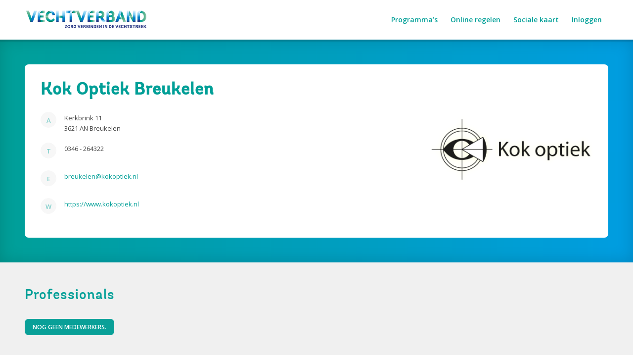

--- FILE ---
content_type: text/html; charset=UTF-8
request_url: https://www.vechtverband.nl/organisaties/kok-optiek-breukelen/
body_size: 12758
content:
<!DOCTYPE html>
<html lang="nl-NL" class="html_stretched responsive av-preloader-disabled  html_header_top html_logo_left html_main_nav_header html_menu_right html_custom html_header_sticky html_header_shrinking_disabled html_mobile_menu_phone html_header_searchicon_disabled html_content_align_center html_header_unstick_top_disabled html_header_stretch_disabled html_minimal_header html_minimal_header_shadow html_av-overlay-side html_av-overlay-side-classic html_av-submenu-noclone html_entry_id_63 av-cookies-no-cookie-consent av-default-lightbox av-no-preview html_text_menu_active av-mobile-menu-switch-default">
<head>
<meta charset="UTF-8" />


<!-- mobile setting -->
<meta name="viewport" content="width=device-width, initial-scale=1">

<!-- Scripts/CSS and wp_head hook -->
<meta name='robots' content='index, follow, max-image-preview:large, max-snippet:-1, max-video-preview:-1' />
	<style>img:is([sizes="auto" i], [sizes^="auto," i]) { contain-intrinsic-size: 3000px 1500px }</style>
	
	<!-- This site is optimized with the Yoast SEO plugin v26.7 - https://yoast.com/wordpress/plugins/seo/ -->
	<title>Kok Optiek Breukelen - Vechtverband</title>
	<link rel="canonical" href="https://www.vechtverband.nl/organisatie-template/" />
	<meta property="og:locale" content="nl_NL" />
	<meta property="og:type" content="article" />
	<meta property="og:title" content="Kok Optiek Breukelen - Vechtverband" />
	<meta property="og:url" content="https://www.vechtverband.nl/organisatie-template/" />
	<meta property="og:site_name" content="Vechtverband" />
	<meta property="article:modified_time" content="2019-09-25T14:33:26+00:00" />
	<meta property="og:image" content="https://www.vechtverband.nl/wp-content/uploads/2017/10/logo.png" />
	<meta property="og:image:width" content="305" />
	<meta property="og:image:height" content="82" />
	<meta property="og:image:type" content="image/png" />
	<meta name="twitter:card" content="summary_large_image" />
	<meta name="twitter:label1" content="Geschatte leestijd" />
	<meta name="twitter:data1" content="3 minuten" />
	<script type="application/ld+json" class="yoast-schema-graph">{"@context":"https://schema.org","@graph":[{"@type":"WebPage","@id":"https://www.vechtverband.nl/organisatie-template/","url":"https://www.vechtverband.nl/organisatie-template/","name":"Kok Optiek Breukelen - Vechtverband","isPartOf":{"@id":"https://www.vechtverband.nl/#website"},"primaryImageOfPage":{"@id":"https://www.vechtverband.nl/organisatie-template/#primaryimage"},"image":{"@id":"https://www.vechtverband.nl/organisatie-template/#primaryimage"},"thumbnailUrl":"https://www.vechtverband.nl/wp-content/uploads/2017/10/logo.png","datePublished":"2017-10-24T15:28:27+00:00","dateModified":"2019-09-25T14:33:26+00:00","breadcrumb":{"@id":"https://www.vechtverband.nl/organisatie-template/#breadcrumb"},"inLanguage":"nl-NL","potentialAction":[{"@type":"ReadAction","target":["https://www.vechtverband.nl/organisatie-template/"]}]},{"@type":"ImageObject","inLanguage":"nl-NL","@id":"https://www.vechtverband.nl/organisatie-template/#primaryimage","url":"https://www.vechtverband.nl/wp-content/uploads/2017/10/logo.png","contentUrl":"https://www.vechtverband.nl/wp-content/uploads/2017/10/logo.png","width":305,"height":82},{"@type":"BreadcrumbList","@id":"https://www.vechtverband.nl/organisatie-template/#breadcrumb","itemListElement":[{"@type":"ListItem","position":1,"name":"Home","item":"https://www.vechtverband.nl/vechtverband/"},{"@type":"ListItem","position":2,"name":"Organisatie template"}]},{"@type":"WebSite","@id":"https://www.vechtverband.nl/#website","url":"https://www.vechtverband.nl/","name":"Vechtverband","description":"","potentialAction":[{"@type":"SearchAction","target":{"@type":"EntryPoint","urlTemplate":"https://www.vechtverband.nl/?s={search_term_string}"},"query-input":{"@type":"PropertyValueSpecification","valueRequired":true,"valueName":"search_term_string"}}],"inLanguage":"nl-NL"}]}</script>
	<!-- / Yoast SEO plugin. -->


<link rel="alternate" type="application/rss+xml" title="Vechtverband &raquo; feed" href="https://www.vechtverband.nl/feed/" />
<link rel="alternate" type="application/rss+xml" title="Vechtverband &raquo; reacties feed" href="https://www.vechtverband.nl/comments/feed/" />

<!-- google webfont font replacement -->

			<script type='text/javascript'>

				(function() {

					/*	check if webfonts are disabled by user setting via cookie - or user must opt in.	*/
					var html = document.getElementsByTagName('html')[0];
					var cookie_check = html.className.indexOf('av-cookies-needs-opt-in') >= 0 || html.className.indexOf('av-cookies-can-opt-out') >= 0;
					var allow_continue = true;
					var silent_accept_cookie = html.className.indexOf('av-cookies-user-silent-accept') >= 0;

					if( cookie_check && ! silent_accept_cookie )
					{
						if( ! document.cookie.match(/aviaCookieConsent/) || html.className.indexOf('av-cookies-session-refused') >= 0 )
						{
							allow_continue = false;
						}
						else
						{
							if( ! document.cookie.match(/aviaPrivacyRefuseCookiesHideBar/) )
							{
								allow_continue = false;
							}
							else if( ! document.cookie.match(/aviaPrivacyEssentialCookiesEnabled/) )
							{
								allow_continue = false;
							}
							else if( document.cookie.match(/aviaPrivacyGoogleWebfontsDisabled/) )
							{
								allow_continue = false;
							}
						}
					}

					if( allow_continue )
					{
						var f = document.createElement('link');

						f.type 	= 'text/css';
						f.rel 	= 'stylesheet';
						f.href 	= '//fonts.googleapis.com/css?family=Open+Sans:400,600&display=auto';
						f.id 	= 'avia-google-webfont';

						document.getElementsByTagName('head')[0].appendChild(f);
					}
				})();

			</script>
			<script type="text/javascript">
/* <![CDATA[ */
window._wpemojiSettings = {"baseUrl":"https:\/\/s.w.org\/images\/core\/emoji\/16.0.1\/72x72\/","ext":".png","svgUrl":"https:\/\/s.w.org\/images\/core\/emoji\/16.0.1\/svg\/","svgExt":".svg","source":{"concatemoji":"https:\/\/www.vechtverband.nl\/wp-includes\/js\/wp-emoji-release.min.js?ver=14d80f570decf2624adfa3ac0b3fe9ff"}};
/*! This file is auto-generated */
!function(s,n){var o,i,e;function c(e){try{var t={supportTests:e,timestamp:(new Date).valueOf()};sessionStorage.setItem(o,JSON.stringify(t))}catch(e){}}function p(e,t,n){e.clearRect(0,0,e.canvas.width,e.canvas.height),e.fillText(t,0,0);var t=new Uint32Array(e.getImageData(0,0,e.canvas.width,e.canvas.height).data),a=(e.clearRect(0,0,e.canvas.width,e.canvas.height),e.fillText(n,0,0),new Uint32Array(e.getImageData(0,0,e.canvas.width,e.canvas.height).data));return t.every(function(e,t){return e===a[t]})}function u(e,t){e.clearRect(0,0,e.canvas.width,e.canvas.height),e.fillText(t,0,0);for(var n=e.getImageData(16,16,1,1),a=0;a<n.data.length;a++)if(0!==n.data[a])return!1;return!0}function f(e,t,n,a){switch(t){case"flag":return n(e,"\ud83c\udff3\ufe0f\u200d\u26a7\ufe0f","\ud83c\udff3\ufe0f\u200b\u26a7\ufe0f")?!1:!n(e,"\ud83c\udde8\ud83c\uddf6","\ud83c\udde8\u200b\ud83c\uddf6")&&!n(e,"\ud83c\udff4\udb40\udc67\udb40\udc62\udb40\udc65\udb40\udc6e\udb40\udc67\udb40\udc7f","\ud83c\udff4\u200b\udb40\udc67\u200b\udb40\udc62\u200b\udb40\udc65\u200b\udb40\udc6e\u200b\udb40\udc67\u200b\udb40\udc7f");case"emoji":return!a(e,"\ud83e\udedf")}return!1}function g(e,t,n,a){var r="undefined"!=typeof WorkerGlobalScope&&self instanceof WorkerGlobalScope?new OffscreenCanvas(300,150):s.createElement("canvas"),o=r.getContext("2d",{willReadFrequently:!0}),i=(o.textBaseline="top",o.font="600 32px Arial",{});return e.forEach(function(e){i[e]=t(o,e,n,a)}),i}function t(e){var t=s.createElement("script");t.src=e,t.defer=!0,s.head.appendChild(t)}"undefined"!=typeof Promise&&(o="wpEmojiSettingsSupports",i=["flag","emoji"],n.supports={everything:!0,everythingExceptFlag:!0},e=new Promise(function(e){s.addEventListener("DOMContentLoaded",e,{once:!0})}),new Promise(function(t){var n=function(){try{var e=JSON.parse(sessionStorage.getItem(o));if("object"==typeof e&&"number"==typeof e.timestamp&&(new Date).valueOf()<e.timestamp+604800&&"object"==typeof e.supportTests)return e.supportTests}catch(e){}return null}();if(!n){if("undefined"!=typeof Worker&&"undefined"!=typeof OffscreenCanvas&&"undefined"!=typeof URL&&URL.createObjectURL&&"undefined"!=typeof Blob)try{var e="postMessage("+g.toString()+"("+[JSON.stringify(i),f.toString(),p.toString(),u.toString()].join(",")+"));",a=new Blob([e],{type:"text/javascript"}),r=new Worker(URL.createObjectURL(a),{name:"wpTestEmojiSupports"});return void(r.onmessage=function(e){c(n=e.data),r.terminate(),t(n)})}catch(e){}c(n=g(i,f,p,u))}t(n)}).then(function(e){for(var t in e)n.supports[t]=e[t],n.supports.everything=n.supports.everything&&n.supports[t],"flag"!==t&&(n.supports.everythingExceptFlag=n.supports.everythingExceptFlag&&n.supports[t]);n.supports.everythingExceptFlag=n.supports.everythingExceptFlag&&!n.supports.flag,n.DOMReady=!1,n.readyCallback=function(){n.DOMReady=!0}}).then(function(){return e}).then(function(){var e;n.supports.everything||(n.readyCallback(),(e=n.source||{}).concatemoji?t(e.concatemoji):e.wpemoji&&e.twemoji&&(t(e.twemoji),t(e.wpemoji)))}))}((window,document),window._wpemojiSettings);
/* ]]> */
</script>
<style id='wp-emoji-styles-inline-css' type='text/css'>

	img.wp-smiley, img.emoji {
		display: inline !important;
		border: none !important;
		box-shadow: none !important;
		height: 1em !important;
		width: 1em !important;
		margin: 0 0.07em !important;
		vertical-align: -0.1em !important;
		background: none !important;
		padding: 0 !important;
	}
</style>
<link rel='stylesheet' id='wp-block-library-css' href='https://www.vechtverband.nl/wp-includes/css/dist/block-library/style.min.css?ver=14d80f570decf2624adfa3ac0b3fe9ff' type='text/css' media='all' />
<style id='global-styles-inline-css' type='text/css'>
:root{--wp--preset--aspect-ratio--square: 1;--wp--preset--aspect-ratio--4-3: 4/3;--wp--preset--aspect-ratio--3-4: 3/4;--wp--preset--aspect-ratio--3-2: 3/2;--wp--preset--aspect-ratio--2-3: 2/3;--wp--preset--aspect-ratio--16-9: 16/9;--wp--preset--aspect-ratio--9-16: 9/16;--wp--preset--color--black: #000000;--wp--preset--color--cyan-bluish-gray: #abb8c3;--wp--preset--color--white: #ffffff;--wp--preset--color--pale-pink: #f78da7;--wp--preset--color--vivid-red: #cf2e2e;--wp--preset--color--luminous-vivid-orange: #ff6900;--wp--preset--color--luminous-vivid-amber: #fcb900;--wp--preset--color--light-green-cyan: #7bdcb5;--wp--preset--color--vivid-green-cyan: #00d084;--wp--preset--color--pale-cyan-blue: #8ed1fc;--wp--preset--color--vivid-cyan-blue: #0693e3;--wp--preset--color--vivid-purple: #9b51e0;--wp--preset--color--metallic-red: #b02b2c;--wp--preset--color--maximum-yellow-red: #edae44;--wp--preset--color--yellow-sun: #eeee22;--wp--preset--color--palm-leaf: #83a846;--wp--preset--color--aero: #7bb0e7;--wp--preset--color--old-lavender: #745f7e;--wp--preset--color--steel-teal: #5f8789;--wp--preset--color--raspberry-pink: #d65799;--wp--preset--color--medium-turquoise: #4ecac2;--wp--preset--gradient--vivid-cyan-blue-to-vivid-purple: linear-gradient(135deg,rgba(6,147,227,1) 0%,rgb(155,81,224) 100%);--wp--preset--gradient--light-green-cyan-to-vivid-green-cyan: linear-gradient(135deg,rgb(122,220,180) 0%,rgb(0,208,130) 100%);--wp--preset--gradient--luminous-vivid-amber-to-luminous-vivid-orange: linear-gradient(135deg,rgba(252,185,0,1) 0%,rgba(255,105,0,1) 100%);--wp--preset--gradient--luminous-vivid-orange-to-vivid-red: linear-gradient(135deg,rgba(255,105,0,1) 0%,rgb(207,46,46) 100%);--wp--preset--gradient--very-light-gray-to-cyan-bluish-gray: linear-gradient(135deg,rgb(238,238,238) 0%,rgb(169,184,195) 100%);--wp--preset--gradient--cool-to-warm-spectrum: linear-gradient(135deg,rgb(74,234,220) 0%,rgb(151,120,209) 20%,rgb(207,42,186) 40%,rgb(238,44,130) 60%,rgb(251,105,98) 80%,rgb(254,248,76) 100%);--wp--preset--gradient--blush-light-purple: linear-gradient(135deg,rgb(255,206,236) 0%,rgb(152,150,240) 100%);--wp--preset--gradient--blush-bordeaux: linear-gradient(135deg,rgb(254,205,165) 0%,rgb(254,45,45) 50%,rgb(107,0,62) 100%);--wp--preset--gradient--luminous-dusk: linear-gradient(135deg,rgb(255,203,112) 0%,rgb(199,81,192) 50%,rgb(65,88,208) 100%);--wp--preset--gradient--pale-ocean: linear-gradient(135deg,rgb(255,245,203) 0%,rgb(182,227,212) 50%,rgb(51,167,181) 100%);--wp--preset--gradient--electric-grass: linear-gradient(135deg,rgb(202,248,128) 0%,rgb(113,206,126) 100%);--wp--preset--gradient--midnight: linear-gradient(135deg,rgb(2,3,129) 0%,rgb(40,116,252) 100%);--wp--preset--font-size--small: 1rem;--wp--preset--font-size--medium: 1.125rem;--wp--preset--font-size--large: 1.75rem;--wp--preset--font-size--x-large: clamp(1.75rem, 3vw, 2.25rem);--wp--preset--spacing--20: 0.44rem;--wp--preset--spacing--30: 0.67rem;--wp--preset--spacing--40: 1rem;--wp--preset--spacing--50: 1.5rem;--wp--preset--spacing--60: 2.25rem;--wp--preset--spacing--70: 3.38rem;--wp--preset--spacing--80: 5.06rem;--wp--preset--shadow--natural: 6px 6px 9px rgba(0, 0, 0, 0.2);--wp--preset--shadow--deep: 12px 12px 50px rgba(0, 0, 0, 0.4);--wp--preset--shadow--sharp: 6px 6px 0px rgba(0, 0, 0, 0.2);--wp--preset--shadow--outlined: 6px 6px 0px -3px rgba(255, 255, 255, 1), 6px 6px rgba(0, 0, 0, 1);--wp--preset--shadow--crisp: 6px 6px 0px rgba(0, 0, 0, 1);}:root { --wp--style--global--content-size: 800px;--wp--style--global--wide-size: 1130px; }:where(body) { margin: 0; }.wp-site-blocks > .alignleft { float: left; margin-right: 2em; }.wp-site-blocks > .alignright { float: right; margin-left: 2em; }.wp-site-blocks > .aligncenter { justify-content: center; margin-left: auto; margin-right: auto; }:where(.is-layout-flex){gap: 0.5em;}:where(.is-layout-grid){gap: 0.5em;}.is-layout-flow > .alignleft{float: left;margin-inline-start: 0;margin-inline-end: 2em;}.is-layout-flow > .alignright{float: right;margin-inline-start: 2em;margin-inline-end: 0;}.is-layout-flow > .aligncenter{margin-left: auto !important;margin-right: auto !important;}.is-layout-constrained > .alignleft{float: left;margin-inline-start: 0;margin-inline-end: 2em;}.is-layout-constrained > .alignright{float: right;margin-inline-start: 2em;margin-inline-end: 0;}.is-layout-constrained > .aligncenter{margin-left: auto !important;margin-right: auto !important;}.is-layout-constrained > :where(:not(.alignleft):not(.alignright):not(.alignfull)){max-width: var(--wp--style--global--content-size);margin-left: auto !important;margin-right: auto !important;}.is-layout-constrained > .alignwide{max-width: var(--wp--style--global--wide-size);}body .is-layout-flex{display: flex;}.is-layout-flex{flex-wrap: wrap;align-items: center;}.is-layout-flex > :is(*, div){margin: 0;}body .is-layout-grid{display: grid;}.is-layout-grid > :is(*, div){margin: 0;}body{padding-top: 0px;padding-right: 0px;padding-bottom: 0px;padding-left: 0px;}a:where(:not(.wp-element-button)){text-decoration: underline;}:root :where(.wp-element-button, .wp-block-button__link){background-color: #32373c;border-width: 0;color: #fff;font-family: inherit;font-size: inherit;line-height: inherit;padding: calc(0.667em + 2px) calc(1.333em + 2px);text-decoration: none;}.has-black-color{color: var(--wp--preset--color--black) !important;}.has-cyan-bluish-gray-color{color: var(--wp--preset--color--cyan-bluish-gray) !important;}.has-white-color{color: var(--wp--preset--color--white) !important;}.has-pale-pink-color{color: var(--wp--preset--color--pale-pink) !important;}.has-vivid-red-color{color: var(--wp--preset--color--vivid-red) !important;}.has-luminous-vivid-orange-color{color: var(--wp--preset--color--luminous-vivid-orange) !important;}.has-luminous-vivid-amber-color{color: var(--wp--preset--color--luminous-vivid-amber) !important;}.has-light-green-cyan-color{color: var(--wp--preset--color--light-green-cyan) !important;}.has-vivid-green-cyan-color{color: var(--wp--preset--color--vivid-green-cyan) !important;}.has-pale-cyan-blue-color{color: var(--wp--preset--color--pale-cyan-blue) !important;}.has-vivid-cyan-blue-color{color: var(--wp--preset--color--vivid-cyan-blue) !important;}.has-vivid-purple-color{color: var(--wp--preset--color--vivid-purple) !important;}.has-metallic-red-color{color: var(--wp--preset--color--metallic-red) !important;}.has-maximum-yellow-red-color{color: var(--wp--preset--color--maximum-yellow-red) !important;}.has-yellow-sun-color{color: var(--wp--preset--color--yellow-sun) !important;}.has-palm-leaf-color{color: var(--wp--preset--color--palm-leaf) !important;}.has-aero-color{color: var(--wp--preset--color--aero) !important;}.has-old-lavender-color{color: var(--wp--preset--color--old-lavender) !important;}.has-steel-teal-color{color: var(--wp--preset--color--steel-teal) !important;}.has-raspberry-pink-color{color: var(--wp--preset--color--raspberry-pink) !important;}.has-medium-turquoise-color{color: var(--wp--preset--color--medium-turquoise) !important;}.has-black-background-color{background-color: var(--wp--preset--color--black) !important;}.has-cyan-bluish-gray-background-color{background-color: var(--wp--preset--color--cyan-bluish-gray) !important;}.has-white-background-color{background-color: var(--wp--preset--color--white) !important;}.has-pale-pink-background-color{background-color: var(--wp--preset--color--pale-pink) !important;}.has-vivid-red-background-color{background-color: var(--wp--preset--color--vivid-red) !important;}.has-luminous-vivid-orange-background-color{background-color: var(--wp--preset--color--luminous-vivid-orange) !important;}.has-luminous-vivid-amber-background-color{background-color: var(--wp--preset--color--luminous-vivid-amber) !important;}.has-light-green-cyan-background-color{background-color: var(--wp--preset--color--light-green-cyan) !important;}.has-vivid-green-cyan-background-color{background-color: var(--wp--preset--color--vivid-green-cyan) !important;}.has-pale-cyan-blue-background-color{background-color: var(--wp--preset--color--pale-cyan-blue) !important;}.has-vivid-cyan-blue-background-color{background-color: var(--wp--preset--color--vivid-cyan-blue) !important;}.has-vivid-purple-background-color{background-color: var(--wp--preset--color--vivid-purple) !important;}.has-metallic-red-background-color{background-color: var(--wp--preset--color--metallic-red) !important;}.has-maximum-yellow-red-background-color{background-color: var(--wp--preset--color--maximum-yellow-red) !important;}.has-yellow-sun-background-color{background-color: var(--wp--preset--color--yellow-sun) !important;}.has-palm-leaf-background-color{background-color: var(--wp--preset--color--palm-leaf) !important;}.has-aero-background-color{background-color: var(--wp--preset--color--aero) !important;}.has-old-lavender-background-color{background-color: var(--wp--preset--color--old-lavender) !important;}.has-steel-teal-background-color{background-color: var(--wp--preset--color--steel-teal) !important;}.has-raspberry-pink-background-color{background-color: var(--wp--preset--color--raspberry-pink) !important;}.has-medium-turquoise-background-color{background-color: var(--wp--preset--color--medium-turquoise) !important;}.has-black-border-color{border-color: var(--wp--preset--color--black) !important;}.has-cyan-bluish-gray-border-color{border-color: var(--wp--preset--color--cyan-bluish-gray) !important;}.has-white-border-color{border-color: var(--wp--preset--color--white) !important;}.has-pale-pink-border-color{border-color: var(--wp--preset--color--pale-pink) !important;}.has-vivid-red-border-color{border-color: var(--wp--preset--color--vivid-red) !important;}.has-luminous-vivid-orange-border-color{border-color: var(--wp--preset--color--luminous-vivid-orange) !important;}.has-luminous-vivid-amber-border-color{border-color: var(--wp--preset--color--luminous-vivid-amber) !important;}.has-light-green-cyan-border-color{border-color: var(--wp--preset--color--light-green-cyan) !important;}.has-vivid-green-cyan-border-color{border-color: var(--wp--preset--color--vivid-green-cyan) !important;}.has-pale-cyan-blue-border-color{border-color: var(--wp--preset--color--pale-cyan-blue) !important;}.has-vivid-cyan-blue-border-color{border-color: var(--wp--preset--color--vivid-cyan-blue) !important;}.has-vivid-purple-border-color{border-color: var(--wp--preset--color--vivid-purple) !important;}.has-metallic-red-border-color{border-color: var(--wp--preset--color--metallic-red) !important;}.has-maximum-yellow-red-border-color{border-color: var(--wp--preset--color--maximum-yellow-red) !important;}.has-yellow-sun-border-color{border-color: var(--wp--preset--color--yellow-sun) !important;}.has-palm-leaf-border-color{border-color: var(--wp--preset--color--palm-leaf) !important;}.has-aero-border-color{border-color: var(--wp--preset--color--aero) !important;}.has-old-lavender-border-color{border-color: var(--wp--preset--color--old-lavender) !important;}.has-steel-teal-border-color{border-color: var(--wp--preset--color--steel-teal) !important;}.has-raspberry-pink-border-color{border-color: var(--wp--preset--color--raspberry-pink) !important;}.has-medium-turquoise-border-color{border-color: var(--wp--preset--color--medium-turquoise) !important;}.has-vivid-cyan-blue-to-vivid-purple-gradient-background{background: var(--wp--preset--gradient--vivid-cyan-blue-to-vivid-purple) !important;}.has-light-green-cyan-to-vivid-green-cyan-gradient-background{background: var(--wp--preset--gradient--light-green-cyan-to-vivid-green-cyan) !important;}.has-luminous-vivid-amber-to-luminous-vivid-orange-gradient-background{background: var(--wp--preset--gradient--luminous-vivid-amber-to-luminous-vivid-orange) !important;}.has-luminous-vivid-orange-to-vivid-red-gradient-background{background: var(--wp--preset--gradient--luminous-vivid-orange-to-vivid-red) !important;}.has-very-light-gray-to-cyan-bluish-gray-gradient-background{background: var(--wp--preset--gradient--very-light-gray-to-cyan-bluish-gray) !important;}.has-cool-to-warm-spectrum-gradient-background{background: var(--wp--preset--gradient--cool-to-warm-spectrum) !important;}.has-blush-light-purple-gradient-background{background: var(--wp--preset--gradient--blush-light-purple) !important;}.has-blush-bordeaux-gradient-background{background: var(--wp--preset--gradient--blush-bordeaux) !important;}.has-luminous-dusk-gradient-background{background: var(--wp--preset--gradient--luminous-dusk) !important;}.has-pale-ocean-gradient-background{background: var(--wp--preset--gradient--pale-ocean) !important;}.has-electric-grass-gradient-background{background: var(--wp--preset--gradient--electric-grass) !important;}.has-midnight-gradient-background{background: var(--wp--preset--gradient--midnight) !important;}.has-small-font-size{font-size: var(--wp--preset--font-size--small) !important;}.has-medium-font-size{font-size: var(--wp--preset--font-size--medium) !important;}.has-large-font-size{font-size: var(--wp--preset--font-size--large) !important;}.has-x-large-font-size{font-size: var(--wp--preset--font-size--x-large) !important;}
:where(.wp-block-post-template.is-layout-flex){gap: 1.25em;}:where(.wp-block-post-template.is-layout-grid){gap: 1.25em;}
:where(.wp-block-columns.is-layout-flex){gap: 2em;}:where(.wp-block-columns.is-layout-grid){gap: 2em;}
:root :where(.wp-block-pullquote){font-size: 1.5em;line-height: 1.6;}
</style>
<link rel='stylesheet' id='ed-css-css' href='https://www.vechtverband.nl/wp-content/plugins/enfold-directory/assets/css/enfold-directory.min.css?ver=0.8.5' type='text/css' media='all' />
<link rel='stylesheet' id='enfold-plus-styles-css' href='https://www.vechtverband.nl/wp-content/plugins/enfold-plus/assets/css/enfold-plus.min.css' type='text/css' media='all' />
<link rel='stylesheet' id='avia-merged-styles-css' href='https://www.vechtverband.nl/wp-content/uploads/dynamic_avia/avia-merged-styles-72d1eb11c585b39189c4ca9ff482ada3---66deb4eb477bc.css' type='text/css' media='all' />
<link rel='stylesheet' id='avia-single-post-63-css' href='https://www.vechtverband.nl/wp-content/uploads/avia_posts_css/post-63.css?ver=ver-1687418237' type='text/css' media='all' />
<link rel='stylesheet' id='less-style-css' href='https://www.vechtverband.nl/wp-content/uploads/lessify-cache/less-style.css?ver=1740047499' type='text/css' media='all' />
<script type="text/javascript" src="https://www.vechtverband.nl/wp-includes/js/jquery/jquery.min.js?ver=3.7.1" id="jquery-core-js"></script>
<script type="text/javascript" src="https://www.vechtverband.nl/wp-includes/js/jquery/jquery-migrate.min.js?ver=3.4.1" id="jquery-migrate-js"></script>
<script type="text/javascript" src="https://www.vechtverband.nl/wp-content/themes/enfold-child/assets/js/vv-custom.js?ver=0.3.0" id="vv-custom-script-js"></script>
<script type="text/javascript" src="https://www.vechtverband.nl/wp-content/themes/enfold-child/assets/js/vv-custom-ed.js?ver=0.3.0" id="vv-custom-ed-js"></script>
<link rel="https://api.w.org/" href="https://www.vechtverband.nl/wp-json/" /><link rel="alternate" title="JSON" type="application/json" href="https://www.vechtverband.nl/wp-json/wp/v2/pages/63" /><link rel='shortlink' href='https://www.vechtverband.nl/?p=63' />
<link rel="alternate" title="oEmbed (JSON)" type="application/json+oembed" href="https://www.vechtverband.nl/wp-json/oembed/1.0/embed?url=https%3A%2F%2Fwww.vechtverband.nl%2Forganisatie-template%2F" />
<link rel="alternate" title="oEmbed (XML)" type="text/xml+oembed" href="https://www.vechtverband.nl/wp-json/oembed/1.0/embed?url=https%3A%2F%2Fwww.vechtverband.nl%2Forganisatie-template%2F&#038;format=xml" />
<link rel="profile" href="http://gmpg.org/xfn/11" />
<link rel="alternate" type="application/rss+xml" title="Vechtverband RSS2 Feed" href="https://www.vechtverband.nl/feed/" />
<link rel="pingback" href="https://www.vechtverband.nl/xmlrpc.php" />

<style type='text/css' media='screen'>
 #top #header_main > .container, #top #header_main > .container .main_menu  .av-main-nav > li > a, #top #header_main #menu-item-shop .cart_dropdown_link{ height:80px; line-height: 80px; }
 .html_top_nav_header .av-logo-container{ height:80px;  }
 .html_header_top.html_header_sticky #top #wrap_all #main{ padding-top:80px; } 
</style>
<!--[if lt IE 9]><script src="https://www.vechtverband.nl/wp-content/themes/enfold/js/html5shiv.js"></script><![endif]-->

<style type="text/css">.recentcomments a{display:inline !important;padding:0 !important;margin:0 !important;}</style>
<!-- To speed up the rendering and to display the site as fast as possible to the user we include some styles and scripts for above the fold content inline -->
<script type="text/javascript">'use strict';var avia_is_mobile=!1;if(/Android|webOS|iPhone|iPad|iPod|BlackBerry|IEMobile|Opera Mini/i.test(navigator.userAgent)&&'ontouchstart' in document.documentElement){avia_is_mobile=!0;document.documentElement.className+=' avia_mobile '}
else{document.documentElement.className+=' avia_desktop '};document.documentElement.className+=' js_active ';(function(){var e=['-webkit-','-moz-','-ms-',''],n='';for(var t in e){if(e[t]+'transform' in document.documentElement.style){document.documentElement.className+=' avia_transform ';n=e[t]+'transform'};if(e[t]+'perspective' in document.documentElement.style){document.documentElement.className+=' avia_transform3d '}};if(typeof document.getElementsByClassName=='function'&&typeof document.documentElement.getBoundingClientRect=='function'&&avia_is_mobile==!1){if(n&&window.innerHeight>0){setTimeout(function(){var e=0,o={},a=0,t=document.getElementsByClassName('av-parallax'),i=window.pageYOffset||document.documentElement.scrollTop;for(e=0;e<t.length;e++){t[e].style.top='0px';o=t[e].getBoundingClientRect();a=Math.ceil((window.innerHeight+i-o.top)*0.3);t[e].style[n]='translate(0px, '+a+'px)';t[e].style.top='auto';t[e].className+=' enabled-parallax '}},50)}}})();</script>		<style type="text/css" id="wp-custom-css">
			label[for=ed_specialties-49] {
    display: none!important;
}

#ed_specialties-49 {
    display: none!important;
}		</style>
		<style type='text/css'>
@font-face {font-family: 'entypo-fontello'; font-weight: normal; font-style: normal; font-display: auto;
src: url('https://www.vechtverband.nl/wp-content/themes/enfold/config-templatebuilder/avia-template-builder/assets/fonts/entypo-fontello.woff2') format('woff2'),
url('https://www.vechtverband.nl/wp-content/themes/enfold/config-templatebuilder/avia-template-builder/assets/fonts/entypo-fontello.woff') format('woff'),
url('https://www.vechtverband.nl/wp-content/themes/enfold/config-templatebuilder/avia-template-builder/assets/fonts/entypo-fontello.ttf') format('truetype'),
url('https://www.vechtverband.nl/wp-content/themes/enfold/config-templatebuilder/avia-template-builder/assets/fonts/entypo-fontello.svg#entypo-fontello') format('svg'),
url('https://www.vechtverband.nl/wp-content/themes/enfold/config-templatebuilder/avia-template-builder/assets/fonts/entypo-fontello.eot'),
url('https://www.vechtverband.nl/wp-content/themes/enfold/config-templatebuilder/avia-template-builder/assets/fonts/entypo-fontello.eot?#iefix') format('embedded-opentype');
} #top .avia-font-entypo-fontello, body .avia-font-entypo-fontello, html body [data-av_iconfont='entypo-fontello']:before{ font-family: 'entypo-fontello'; }
</style>

<!--
Debugging Info for Theme support: 

Theme: Enfold
Version: 4.9
Installed: enfold
AviaFramework Version: 5.0
AviaBuilder Version: 4.8
aviaElementManager Version: 1.0.1
- - - - - - - - - - -
ChildTheme: Design
ChildTheme Version: 0.2.0
ChildTheme Installed: enfold

ML:512-PU:52-PLA:22
WP:6.8.3
Compress: CSS:all theme files - JS:all theme files
Updates: disabled
PLAu:21
-->
</head>

<body id="top" class="wp-singular page-template-default page page-id-63 wp-theme-enfold wp-child-theme-enfold-child stretched rtl_columns av-curtain-numeric open_sans  avia-responsive-images-support single single-ed_organisations postid-546" itemscope="itemscope" itemtype="https://schema.org/WebPage" >

	
	<div id='wrap_all'>

	
<header id='header' class='all_colors header_color light_bg_color  av_header_top av_logo_left av_main_nav_header av_menu_right av_custom av_header_sticky av_header_shrinking_disabled av_header_stretch_disabled av_mobile_menu_phone av_header_searchicon_disabled av_header_unstick_top_disabled av_minimal_header av_minimal_header_shadow av_bottom_nav_disabled  av_header_border_disabled'  role="banner" itemscope="itemscope" itemtype="https://schema.org/WPHeader" >

		<div  id='header_main' class='container_wrap container_wrap_logo'>

        <div class='container av-logo-container'><div class='inner-container'><span class='logo avia-standard-logo'><a href='https://www.vechtverband.nl/' class=''><img src="https://www.vechtverband.nl/wp-content/uploads/2018/01/Vechtverband_RGBregel-2.png" srcset="https://www.vechtverband.nl/wp-content/uploads/2018/01/Vechtverband_RGBregel-2.png 250w, https://www.vechtverband.nl/wp-content/uploads/2018/01/Vechtverband_RGBregel-2-200x35.png 200w" sizes="(max-width: 250px) 100vw, 250px" height="100" width="300" alt='Vechtverband' title='Vechtverband_RGB+regel' /></a></span><nav class='main_menu' data-selectname='Selecteer een pagina'  role="navigation" itemscope="itemscope" itemtype="https://schema.org/SiteNavigationElement" ><div class="avia-menu av-main-nav-wrap"><ul role="menu" class="menu av-main-nav" id="avia-menu"><li role="menuitem" id="menu-item-79" class="menu-item menu-item-type-post_type menu-item-object-page menu-item-has-children menu-item-top-level menu-item-top-level-1"><a href="https://www.vechtverband.nl/programmas/" itemprop="url" tabindex="0"><span class="avia-bullet"></span><span class="avia-menu-text">Programma’s</span><span class="avia-menu-fx"><span class="avia-arrow-wrap"><span class="avia-arrow"></span></span></span></a>


<ul class="sub-menu">
	<li role="menuitem" id="menu-item-6452" class="menu-item menu-item-type-post_type menu-item-object-page"><a href="https://www.vechtverband.nl/artrose/" itemprop="url" tabindex="0"><span class="avia-bullet"></span><span class="avia-menu-text">Artrose</span></a></li>
	<li role="menuitem" id="menu-item-268" class="menu-item menu-item-type-post_type menu-item-object-page"><a href="https://www.vechtverband.nl/blijfgaanenstaan/" itemprop="url" tabindex="0"><span class="avia-bullet"></span><span class="avia-menu-text">Blijf Gaan en Staan</span></a></li>
	<li role="menuitem" id="menu-item-4406" class="menu-item menu-item-type-post_type menu-item-object-page"><a href="https://www.vechtverband.nl/corona-revalidatie/" itemprop="url" tabindex="0"><span class="avia-bullet"></span><span class="avia-menu-text">Corona revalidatie</span></a></li>
	<li role="menuitem" id="menu-item-6349" class="menu-item menu-item-type-post_type menu-item-object-page"><a href="https://www.vechtverband.nl/gli/" itemprop="url" tabindex="0"><span class="avia-bullet"></span><span class="avia-menu-text">GLI</span></a></li>
	<li role="menuitem" id="menu-item-5995" class="menu-item menu-item-type-post_type menu-item-object-page"><a href="https://www.vechtverband.nl/nietaangeborenhersenletsel/" itemprop="url" tabindex="0"><span class="avia-bullet"></span><span class="avia-menu-text">Niet aangeboren Hersenletsel (NAH)</span></a></li>
	<li role="menuitem" id="menu-item-5554" class="menu-item menu-item-type-post_type menu-item-object-page"><a href="https://www.vechtverband.nl/oncologie/" itemprop="url" tabindex="0"><span class="avia-bullet"></span><span class="avia-menu-text">Oncologie</span></a></li>
	<li role="menuitem" id="menu-item-1138" class="menu-item menu-item-type-post_type menu-item-object-page"><a href="https://www.vechtverband.nl/parkinson/" itemprop="url" tabindex="0"><span class="avia-bullet"></span><span class="avia-menu-text">Parkinson</span></a></li>
	<li role="menuitem" id="menu-item-1137" class="menu-item menu-item-type-post_type menu-item-object-page"><a href="https://www.vechtverband.nl/slapen/" itemprop="url" tabindex="0"><span class="avia-bullet"></span><span class="avia-menu-text">Slapen</span></a></li>
	<li role="menuitem" id="menu-item-1325" class="menu-item menu-item-type-post_type menu-item-object-page"><a href="https://www.vechtverband.nl/tijdelijke-en-permanente-opname/" itemprop="url" tabindex="0"><span class="avia-bullet"></span><span class="avia-menu-text">Tijdelijke en permanente opname</span></a></li>
	<li role="menuitem" id="menu-item-2063" class="menu-item menu-item-type-post_type menu-item-object-page"><a href="https://www.vechtverband.nl/tinytask/" itemprop="url" tabindex="0"><span class="avia-bullet"></span><span class="avia-menu-text">Tinytask</span></a></li>
	<li role="menuitem" id="menu-item-267" class="menu-item menu-item-type-post_type menu-item-object-page"><a href="https://www.vechtverband.nl/zwanger-en-zo/" itemprop="url" tabindex="0"><span class="avia-bullet"></span><span class="avia-menu-text">Zwanger en zo</span></a></li>
</ul>
</li>
<li role="menuitem" id="menu-item-3666" class="menu-item menu-item-type-post_type menu-item-object-page menu-item-top-level menu-item-top-level-2"><a href="https://www.vechtverband.nl/programmas/online-regelen/" itemprop="url" tabindex="0"><span class="avia-bullet"></span><span class="avia-menu-text">Online regelen</span><span class="avia-menu-fx"><span class="avia-arrow-wrap"><span class="avia-arrow"></span></span></span></a></li>
<li role="menuitem" id="menu-item-80" class="menu-item menu-item-type-post_type menu-item-object-page menu-item-top-level menu-item-top-level-3"><a href="https://www.vechtverband.nl/sociale-kaart/" itemprop="url" tabindex="0"><span class="avia-bullet"></span><span class="avia-menu-text">Sociale kaart</span><span class="avia-menu-fx"><span class="avia-arrow-wrap"><span class="avia-arrow"></span></span></span></a></li>
<li role="menuitem" id="menu-item-2007" class="menu-item menu-item-type-post_type menu-item-object-page menu-item-top-level menu-item-top-level-4"><a href="https://www.vechtverband.nl/inloggen/" itemprop="url" tabindex="0"><span class="avia-bullet"></span><span class="avia-menu-text">Inloggen</span><span class="avia-menu-fx"><span class="avia-arrow-wrap"><span class="avia-arrow"></span></span></span></a></li>
<li class="av-burger-menu-main menu-item-avia-special ">
	        			<a href="#" aria-label="Menu" aria-hidden="false">
							<span class="av-hamburger av-hamburger--spin av-js-hamburger">
								<span class="av-hamburger-box">
						          <span class="av-hamburger-inner"></span>
						          <strong>Menu</strong>
								</span>
							</span>
							<span class="avia_hidden_link_text">Menu</span>
						</a>
	        		   </li></ul></div></nav></div> </div> 
		<!-- end container_wrap-->
		</div>
		<div class='header_bg'></div>

<!-- end header -->
</header>

	<div id='main' class='all_colors' data-scroll-offset='80'>

	<div id='av_section_1'  class='avia-section av-64zlr-3109a66af7a58409606805f291d912c4 main_color avia-section-default avia-no-shadow  avia-builder-el-0  el_before_av_section  avia-builder-el-first  vv-gradient-section avia-bg-style-scroll container_wrap fullsize'  ><div class='container av-section-cont-open' ><main  role="main" itemprop="mainContentOfPage"  class='template-page content  av-content-full alpha units'><div class='post-entry post-entry-type-page post-entry-63'><div class='entry-content-wrapper clearfix'>
<div class='flex_column_table av-5q2hn-9f6ec89bd892416ce67f731af9662ada sc-av_two_third av-equal-height-column-flextable'><div class='flex_column av-5q2hn-9f6ec89bd892416ce67f731af9662ada av_two_third  avia-builder-el-1  el_before_av_one_third  avia-builder-el-first  first no_margin flex_column_table_cell av-equal-height-column av-align-middle '   ><div class="ed-profile-title  avia-builder-el-2  el_before_ed_profile_organisationmeta  avia-builder-el-first ">
    
    <h1 class="profile-entry-title">Kok Optiek Breukelen</h1>     
</div>
<div class="ed-profile-fields  avia-builder-el-3  el_after_ed_profile_title  avia-builder-el-last ">  
    
    <div class="ed-fields ">
    
        
    
            <div class="ed-form-fields">

                <table class="ed-form-table form-table ">
                                                                    <tr class="ed-field-row ed-type-location ed-styling-normal ed-display-table" >
                                                                                                <th class="ed-field-label">
                                                                                    <label for="ed_location">Locatie</label>
                                                                            </th>
                                 
                                <td class="ed-field" >
                                                                            <div class="ed-display-value">
                                            <address itemprop="address" itemtype="itemtype" itemscope="https://schema.org/PostalAddress"><span itemprop="streetAddress">Kerkbrink 11</span><br/><span itemprop="postalCode">3621 AN</span> <span itemprop="addressLocality">Breukelen</span></address>                                        </div>
                                    
                                     

                                </td>                    
                                                    </tr><!-- .ed-field-row -->
                                                                    <tr class="ed-field-row ed-type-input ed-styling-normal ed-display-table" >
                                                                                                <th class="ed-field-label">
                                                                                    <label for="ed_telephone">Telefoonnummer
</label>
                                                                            </th>
                                 
                                <td class="ed-field" >
                                                                            <div class="ed-display-value">
                                            0346 - 264322                                        </div>
                                    
                                     

                                </td>                    
                                                    </tr><!-- .ed-field-row -->
                                                                    <tr class="ed-field-row ed-type-input ed-styling-normal ed-display-table" >
                                                                                                <th class="ed-field-label">
                                                                                    <label for="ed_email">E-mailadres</label>
                                                                            </th>
                                 
                                <td class="ed-field" >
                                                                            <div class="ed-display-value">
                                            <a href="mailto:breukelen@kokoptiek.nl" itemprop="email">breukelen@kokoptiek.nl</a>                                        </div>
                                    
                                     

                                </td>                    
                                                    </tr><!-- .ed-field-row -->
                                                                    <tr class="ed-field-row ed-type-input ed-styling-normal ed-display-table" >
                                                                                                <th class="ed-field-label">
                                                                                    <label for="ed_url">Website</label>
                                                                            </th>
                                 
                                <td class="ed-field" >
                                                                            <div class="ed-display-value">
                                            <a href="https://www.kokoptiek.nl" target="_blank" itemprop="url" rel="noopener">https://www.kokoptiek.nl</a>                                        </div>
                                    
                                     

                                </td>                    
                                                    </tr><!-- .ed-field-row -->
                                          
                </table><!-- .ed-form-table --> 

                
            </div><!-- .ed-form-fields -->

            
            
     
    
        
</div><!-- .ed-fields -->      
</div></div><div class='flex_column av-4015n-11d2379f61008a5ee0f9e35392754725 av_one_third  avia-builder-el-4  el_after_av_two_third  avia-builder-el-last  no_margin flex_column_table_cell av-equal-height-column av-align-middle '   ><figure class="ed-profile-image ed-square ed-align-middle  avia-builder-el-5  avia-builder-el-no-sibling " itemprop="image" itemscope="itemscope" itemtype="http://schema.org/ImageObject">
    <img fetchpriority="high" decoding="async" width="350" height="150" src="https://www.vechtverband.nl/wp-content/uploads/2017/12/kok_logo.png" class="wp-image-547 avia-img-lazy-loading-547 attachment-full size-full wp-post-image" alt="" itemprop="contentUrl" srcset="https://www.vechtverband.nl/wp-content/uploads/2017/12/kok_logo.png 350w, https://www.vechtverband.nl/wp-content/uploads/2017/12/kok_logo-300x129.png 300w, https://www.vechtverband.nl/wp-content/uploads/2017/12/kok_logo-200x86.png 200w" sizes="(max-width: 350px) 100vw, 350px" /></figure></div></div><!--close column table wrapper. Autoclose: 1 -->

</div></div></main><!-- close content main element --></div></div><div id='av_section_2'  class='avia-section av-2qk9v-95b0ad912fded85eafa19c4f566ab9db alternate_color avia-section-default avia-no-border-styling  avia-builder-el-6  el_after_av_section  avia-builder-el-last  avia-bg-style-scroll container_wrap fullsize'  ><div class='container av-section-cont-open' ><div class='template-page content  av-content-full alpha units'><div class='post-entry post-entry-type-page post-entry-63'><div class='entry-content-wrapper clearfix'>
<div class='flex_column av-1xl7v-67444e431bbd4fbc03f4ecc601b2e93c av_one_full  avia-builder-el-7  avia-builder-el-no-sibling  first flex_column_div av-zero-column-padding '   ><div  class='av-special-heading av-1oob3-120d4e51d2f64616cf4f7f1a22377f5b av-special-heading-h2 blockquote modern-quote  avia-builder-el-8  el_before_ed_profile_organisations  avia-builder-el-first '><h2 class='av-special-heading-tag'  itemprop="headline"  >Professionals</h2><div class="special-heading-border"><div class="special-heading-inner-border"></div></div></div>
<div class="ed-profile-users  avia-builder-el-9  el_after_av_heading  avia-builder-el-last ">
    
<div class="ed-loop  ed-equal-height ed-no-padding ed-margin" data-pages="0"
     data-paged="0" data-load="pagination"
         data-nonce="386d9ed1b6"
     data-container-type="ajax-loop"
     data-post-types="ed_searchable_users"
     data-districts=""
     data-specialties=""
     data-order="ASC"
     data-orderby="title"
     data-posts-per-page="-1"
     data-personal="0"
     data-personal-connected="0"
     data-reload-on-post-change="0"
     data-attr-add_action="false" data-attr-button="false" data-attr-button_text="Details Bekijken" data-attr-content="excerpt" data-attr-columns="4" data-attr-controls="false" data-attr-designator="true" data-attr-designator_main_text="Hoofdvestiging" data-attr-designator_branch_text="Nevenvestiging" data-attr-enable_image="true" data-attr-enable_title="true" data-attr-equal_height="true" data-attr-favorites="true" data-attr-featured="rounded" data-attr-fields_user="text_specialisme,ed_user_organisation" data-attr-fields_user_visibility="visible" data-attr-fields_organisation="" data-attr-fields_organisation_visibility="visible" data-attr-loading="pagination" data-attr-nonce="386d9ed1b6" data-attr-margin="true" data-attr-name="Medewerkers" data-attr-padding="false" data-attr-pagination="true" data-attr-style="" data-attr-title_tag="h2" data-attr-type="ajax-loop" data-attr-personal="false" data-attr-personal_connected="false" data-attr-reload_on_change="false">

    

    
        <p class="ed-no-posts-found">Nog geen Medewerkers.</p>

    
    
</div>
</div></div>
</div></div></div><!-- close content main div --> <!-- section close by builder template -->		</div><!--end builder template--></div><!-- close default .container_wrap element -->				<div class='container_wrap footer_color' id='footer'>

					<div class='container'>

						<div class='flex_column av_one_third  first el_before_av_one_third'><section id="media_image-2" class="widget clearfix widget_media_image"><img width="805" height="75" src="https://www.vechtverband.nl/wp-content/uploads/2017/10/logo-vechtverband.png" class="image wp-image-12  attachment-full size-full" alt="" style="max-width: 100%; height: auto;" decoding="async" srcset="https://www.vechtverband.nl/wp-content/uploads/2017/10/logo-vechtverband.png 805w, https://www.vechtverband.nl/wp-content/uploads/2017/10/logo-vechtverband-300x28.png 300w, https://www.vechtverband.nl/wp-content/uploads/2017/10/logo-vechtverband-768x72.png 768w, https://www.vechtverband.nl/wp-content/uploads/2017/10/logo-vechtverband-705x66.png 705w, https://www.vechtverband.nl/wp-content/uploads/2017/10/logo-vechtverband-450x42.png 450w" sizes="(max-width: 805px) 100vw, 805px" /><span class="seperator extralight-border"></span></section><section id="text-2" class="widget clearfix widget_text">			<div class="textwidget"><p>Zorg-en Welzijn verleners die elkaar ontmoeten buiten de dagelijkse zorg.</p>
</div>
		<span class="seperator extralight-border"></span></section><section id="custom_html-3" class="widget_text widget clearfix widget_custom_html"><div class="textwidget custom-html-widget"><div class="vv-more-link"><a href="/over">Meer informatie</a></div></div><span class="seperator extralight-border"></span></section></div><div class='flex_column av_one_third  el_after_av_one_third el_before_av_one_third '><section id="newsbox-3" class="widget clearfix avia-widget-container newsbox"><h3 class="widgettitle">Uitgelicht</h3><ul class="news-wrap image_size_widget"><li class="news-content post-format-standard"><a class="news-link" title="De gemeente Stichtse Vecht doet de flamingo en roept senioren op tot meer beweging" href="https://www.vechtverband.nl/de-gemeente-stichtse-vecht-doet-de-flamingo-en-roept-senioren-op-tot-meer-beweging/"><span class='news-thumb '><img width="36" height="36" src="https://www.vechtverband.nl/wp-content/uploads/2023/09/Blijf-gaan-en-staan-Flamingo-1-36x36.png" class="wp-image-6185 avia-img-lazy-loading-6185 attachment-widget size-widget wp-post-image" alt="" decoding="async" srcset="https://www.vechtverband.nl/wp-content/uploads/2023/09/Blijf-gaan-en-staan-Flamingo-1-36x36.png 36w, https://www.vechtverband.nl/wp-content/uploads/2023/09/Blijf-gaan-en-staan-Flamingo-1-80x80.png 80w, https://www.vechtverband.nl/wp-content/uploads/2023/09/Blijf-gaan-en-staan-Flamingo-1-180x180.png 180w, https://www.vechtverband.nl/wp-content/uploads/2023/09/Blijf-gaan-en-staan-Flamingo-1-374x375.png 374w, https://www.vechtverband.nl/wp-content/uploads/2023/09/Blijf-gaan-en-staan-Flamingo-1-200x200.png 200w" sizes="(max-width: 36px) 100vw, 36px" /></span><strong class="news-headline">De gemeente Stichtse Vecht doet de flamingo en roept senioren op tot meer beweging<span class="news-time">oktober 1, 2023 - 7:00 am</span></strong></a></li><li class="news-content post-format-standard"><a class="news-link" title="Landelijke aandacht voor valpreventie. Blijft u Gaan en Staan?" href="https://www.vechtverband.nl/landelijke-aandacht-voor-valpreventie-blijft-u-gaan-en-staan/"><span class='news-thumb '><img width="36" height="36" src="https://www.vechtverband.nl/wp-content/uploads/2022/09/Wankele-Willie-36x36.jpeg" class="wp-image-5891 avia-img-lazy-loading-5891 attachment-widget size-widget wp-post-image" alt="" decoding="async" loading="lazy" srcset="https://www.vechtverband.nl/wp-content/uploads/2022/09/Wankele-Willie-36x36.jpeg 36w, https://www.vechtverband.nl/wp-content/uploads/2022/09/Wankele-Willie-80x80.jpeg 80w, https://www.vechtverband.nl/wp-content/uploads/2022/09/Wankele-Willie-180x180.jpeg 180w, https://www.vechtverband.nl/wp-content/uploads/2022/09/Wankele-Willie-120x120.jpeg 120w, https://www.vechtverband.nl/wp-content/uploads/2022/09/Wankele-Willie-450x450.jpeg 450w, https://www.vechtverband.nl/wp-content/uploads/2022/09/Wankele-Willie-200x200.jpeg 200w" sizes="auto, (max-width: 36px) 100vw, 36px" /></span><strong class="news-headline">Landelijke aandacht voor valpreventie. Blijft u Gaan en Staan?<span class="news-time">september 30, 2022 - 10:35 am</span></strong></a></li><li class="news-content post-format-standard"><a class="news-link" title="Heb jij al een bakkie ingepland?" href="https://www.vechtverband.nl/heb-jij-al-een-bakkie-ingepland/"><span class='news-thumb '><img width="36" height="36" src="https://www.vechtverband.nl/wp-content/uploads/2022/03/Schermafbeelding-2022-03-14-om-14.00.45-36x36.png" class="wp-image-5536 avia-img-lazy-loading-5536 attachment-widget size-widget wp-post-image" alt="" decoding="async" loading="lazy" srcset="https://www.vechtverband.nl/wp-content/uploads/2022/03/Schermafbeelding-2022-03-14-om-14.00.45-36x36.png 36w, https://www.vechtverband.nl/wp-content/uploads/2022/03/Schermafbeelding-2022-03-14-om-14.00.45-300x300.png 300w, https://www.vechtverband.nl/wp-content/uploads/2022/03/Schermafbeelding-2022-03-14-om-14.00.45-1030x1028.png 1030w, https://www.vechtverband.nl/wp-content/uploads/2022/03/Schermafbeelding-2022-03-14-om-14.00.45-80x80.png 80w, https://www.vechtverband.nl/wp-content/uploads/2022/03/Schermafbeelding-2022-03-14-om-14.00.45-768x767.png 768w, https://www.vechtverband.nl/wp-content/uploads/2022/03/Schermafbeelding-2022-03-14-om-14.00.45-180x180.png 180w, https://www.vechtverband.nl/wp-content/uploads/2022/03/Schermafbeelding-2022-03-14-om-14.00.45-705x705.png 705w, https://www.vechtverband.nl/wp-content/uploads/2022/03/Schermafbeelding-2022-03-14-om-14.00.45-120x120.png 120w, https://www.vechtverband.nl/wp-content/uploads/2022/03/Schermafbeelding-2022-03-14-om-14.00.45-450x449.png 450w, https://www.vechtverband.nl/wp-content/uploads/2022/03/Schermafbeelding-2022-03-14-om-14.00.45-200x200.png 200w, https://www.vechtverband.nl/wp-content/uploads/2022/03/Schermafbeelding-2022-03-14-om-14.00.45.png 1254w" sizes="auto, (max-width: 36px) 100vw, 36px" /></span><strong class="news-headline">Heb jij al een bakkie ingepland?<span class="news-time">maart 14, 2022 - 12:58 pm</span></strong></a></li><li class="news-content post-format-standard"><a class="news-link" title="Hoe blijft u gaan en staan?" href="https://www.vechtverband.nl/hoe-blijft-u-gaan-en-staan/"><span class='news-thumb '><img width="36" height="36" src="https://www.vechtverband.nl/wp-content/uploads/2021/09/Logo-Blijf-Gaan-en-Staan-3-36x36.png" class="wp-image-5227 avia-img-lazy-loading-5227 attachment-widget size-widget wp-post-image" alt="" decoding="async" loading="lazy" srcset="https://www.vechtverband.nl/wp-content/uploads/2021/09/Logo-Blijf-Gaan-en-Staan-3-36x36.png 36w, https://www.vechtverband.nl/wp-content/uploads/2021/09/Logo-Blijf-Gaan-en-Staan-3-300x300.png 300w, https://www.vechtverband.nl/wp-content/uploads/2021/09/Logo-Blijf-Gaan-en-Staan-3-80x80.png 80w, https://www.vechtverband.nl/wp-content/uploads/2021/09/Logo-Blijf-Gaan-en-Staan-3-180x180.png 180w, https://www.vechtverband.nl/wp-content/uploads/2021/09/Logo-Blijf-Gaan-en-Staan-3.png 709w, https://www.vechtverband.nl/wp-content/uploads/2021/09/Logo-Blijf-Gaan-en-Staan-3-705x705.png 705w, https://www.vechtverband.nl/wp-content/uploads/2021/09/Logo-Blijf-Gaan-en-Staan-3-120x120.png 120w, https://www.vechtverband.nl/wp-content/uploads/2021/09/Logo-Blijf-Gaan-en-Staan-3-450x450.png 450w, https://www.vechtverband.nl/wp-content/uploads/2021/09/Logo-Blijf-Gaan-en-Staan-3-200x200.png 200w" sizes="auto, (max-width: 36px) 100vw, 36px" /></span><strong class="news-headline">Hoe blijft u gaan en staan?<span class="news-time">september 16, 2021 - 5:54 am</span></strong></a></li><li class="news-content post-format-standard"><a class="news-link" title="Verminderde spierkracht en conditie onder ouderen vergroot het valrisico" href="https://www.vechtverband.nl/verminderde-spierkracht-en-conditie-onder-ouderen-vergroot-het-valrisico/"><span class='news-thumb '><img width="36" height="36" src="https://www.vechtverband.nl/wp-content/uploads/2020/09/Website-afbeelding-1000px-breed-36x36.png" class="wp-image-4600 avia-img-lazy-loading-4600 attachment-widget size-widget wp-post-image" alt="" decoding="async" loading="lazy" srcset="https://www.vechtverband.nl/wp-content/uploads/2020/09/Website-afbeelding-1000px-breed-36x36.png 36w, https://www.vechtverband.nl/wp-content/uploads/2020/09/Website-afbeelding-1000px-breed-80x80.png 80w, https://www.vechtverband.nl/wp-content/uploads/2020/09/Website-afbeelding-1000px-breed-180x180.png 180w, https://www.vechtverband.nl/wp-content/uploads/2020/09/Website-afbeelding-1000px-breed-120x120.png 120w, https://www.vechtverband.nl/wp-content/uploads/2020/09/Website-afbeelding-1000px-breed-450x450.png 450w, https://www.vechtverband.nl/wp-content/uploads/2020/09/Website-afbeelding-1000px-breed-200x200.png 200w" sizes="auto, (max-width: 36px) 100vw, 36px" /></span><strong class="news-headline">Verminderde spierkracht en conditie onder ouderen vergroot het valrisico<span class="news-time">september 28, 2020 - 2:01 pm</span></strong></a></li><li class="news-content post-format-standard"><a class="news-link" title="Wankele Willie’s gezocht!" href="https://www.vechtverband.nl/wankele-willies-gezocht/"><span class='news-thumb '><img width="36" height="36" src="https://www.vechtverband.nl/wp-content/uploads/2020/05/Balkon-bewegen-3-36x36.png" class="wp-image-4261 avia-img-lazy-loading-4261 attachment-widget size-widget wp-post-image" alt="" decoding="async" loading="lazy" srcset="https://www.vechtverband.nl/wp-content/uploads/2020/05/Balkon-bewegen-3-36x36.png 36w, https://www.vechtverband.nl/wp-content/uploads/2020/05/Balkon-bewegen-3-80x80.png 80w, https://www.vechtverband.nl/wp-content/uploads/2020/05/Balkon-bewegen-3-180x180.png 180w, https://www.vechtverband.nl/wp-content/uploads/2020/05/Balkon-bewegen-3-120x120.png 120w, https://www.vechtverband.nl/wp-content/uploads/2020/05/Balkon-bewegen-3-450x450.png 450w, https://www.vechtverband.nl/wp-content/uploads/2020/05/Balkon-bewegen-3-200x200.png 200w" sizes="auto, (max-width: 36px) 100vw, 36px" /></span><strong class="news-headline">Wankele Willie’s gezocht!<span class="news-time">mei 27, 2020 - 12:49 pm</span></strong></a></li></ul><span class="seperator extralight-border"></span></section><section id="custom_html-2" class="widget_text widget clearfix widget_custom_html"><div class="textwidget custom-html-widget"><div class="vv-more-link"><a href="/uitgelicht">Meer uitgelicht</a></div></div><span class="seperator extralight-border"></span></section></div><div class='flex_column av_one_third  el_after_av_one_third el_before_av_one_third '><section id="nav_menu-4" class="widget clearfix widget_nav_menu"><h3 class="widgettitle">Meer</h3><div class="menu-footer-menu-container"><ul id="menu-footer-menu" class="menu"><li id="menu-item-128" class="menu-item menu-item-type-post_type menu-item-object-page menu-item-128"><a href="https://www.vechtverband.nl/programmas/">Bekijk alle programma&#8217;s</a></li>
<li id="menu-item-129" class="menu-item menu-item-type-post_type menu-item-object-page menu-item-129"><a href="https://www.vechtverband.nl/sociale-kaart/">Bekijk sociale kaart</a></li>
<li id="menu-item-5114" class="menu-item menu-item-type-post_type menu-item-object-page menu-item-5114"><a href="https://www.vechtverband.nl/jaarplannen-en-jaarverslagen/">Jaarplannen en jaarverslagen</a></li>
<li id="menu-item-125" class="menu-item menu-item-type-post_type menu-item-object-page menu-item-125"><a href="https://www.vechtverband.nl/uitgelicht/">Uitgelicht</a></li>
<li id="menu-item-127" class="menu-item menu-item-type-post_type menu-item-object-page menu-item-127"><a href="https://www.vechtverband.nl/contact/">Neem contact op</a></li>
<li id="menu-item-796" class="menu-item menu-item-type-post_type menu-item-object-page menu-item-796"><a href="https://www.vechtverband.nl/inloggen/">Inloggen voor professionals</a></li>
</ul></div><span class="seperator extralight-border"></span></section></div>
					</div>

				<!-- ####### END FOOTER CONTAINER ####### -->
				</div>

	

	
				<footer class='container_wrap socket_color' id='socket'  role="contentinfo" itemscope="itemscope" itemtype="https://schema.org/WPFooter" >
                    <div class='container'>

                        <span class='copyright'>© Vechtverband </span>

                        
                    </div>

	            <!-- ####### END SOCKET CONTAINER ####### -->
				</footer>


					<!-- end main -->
		</div>

		<!-- end wrap_all --></div>

<a href='#top' title='Scroll naar bovenzijde' id='scroll-top-link' aria-hidden='true' data-av_icon='' data-av_iconfont='entypo-fontello'><span class="avia_hidden_link_text">Scroll naar bovenzijde</span></a>

<div id="fb-root"></div>

<script type="speculationrules">
{"prefetch":[{"source":"document","where":{"and":[{"href_matches":"\/*"},{"not":{"href_matches":["\/wp-*.php","\/wp-admin\/*","\/wp-content\/uploads\/*","\/wp-content\/*","\/wp-content\/plugins\/*","\/wp-content\/themes\/enfold-child\/*","\/wp-content\/themes\/enfold\/*","\/*\\?(.+)"]}},{"not":{"selector_matches":"a[rel~=\"nofollow\"]"}},{"not":{"selector_matches":".no-prefetch, .no-prefetch a"}}]},"eagerness":"conservative"}]}
</script>

 <script type='text/javascript'>
 /* <![CDATA[ */  
var avia_framework_globals = avia_framework_globals || {};
    avia_framework_globals.frameworkUrl = 'https://www.vechtverband.nl/wp-content/themes/enfold/framework/';
    avia_framework_globals.installedAt = 'https://www.vechtverband.nl/wp-content/themes/enfold/';
    avia_framework_globals.ajaxurl = 'https://www.vechtverband.nl/wp-admin/admin-ajax.php';
/* ]]> */ 
</script>
 
 <script type="text/javascript" id="utils-js-extra">
/* <![CDATA[ */
var userSettings = {"url":"\/","uid":"0","time":"1768801477","secure":"1"};
/* ]]> */
</script>
<script type="text/javascript" src="https://www.vechtverband.nl/wp-includes/js/utils.min.js?ver=14d80f570decf2624adfa3ac0b3fe9ff" id="utils-js"></script>
<script type="text/javascript" src="https://www.vechtverband.nl/wp-admin/js/editor.min.js?ver=14d80f570decf2624adfa3ac0b3fe9ff" id="editor-js"></script>
<script type="text/javascript" id="editor-js-after">
/* <![CDATA[ */
window.wp.oldEditor = window.wp.editor;
/* ]]> */
</script>
<script type="text/javascript" id="ed-frontend-js-js-extra">
/* <![CDATA[ */
var ajaxObject = {"debug":"","ajaxUrl":"https:\/\/www.vechtverband.nl\/wp-admin\/admin-ajax.php","homeUrl":"https:\/\/www.vechtverband.nl\/","userLoggedin":"","noLocation":"Selecteer een locatie","nonce":"bb6cc502e6","markers":"https:\/\/www.vechtverband.nl\/wp-content\/plugins\/enfold-directory\/assets\/img\/markerclusterer\/","latitude":"","longitude":"","city":""};
/* ]]> */
</script>
<script type="text/javascript" src="https://www.vechtverband.nl/wp-content/plugins/enfold-directory/assets/js/ed-frontend.min.js?ver=0.8.5" id="ed-frontend-js-js"></script>
<script type="text/javascript" src="https://www.vechtverband.nl/wp-content/uploads/dynamic_avia/avia-footer-scripts-66e236aad37a356c5e11fe6c4ea47100---6493f57dbd6eb.js" id="avia-footer-scripts-js"></script>

<script type='text/javascript'>

	(function($) {

			/*	check if google analytics tracking is disabled by user setting via cookie - or user must opt in.	*/

			var analytics_code = "<!-- Google tag (gtag.js) -->\n<script async src=\"https:\/\/www.googletagmanager.com\/gtag\/js?id=G-H1D5K0NWVP\"><\/script>\n<script>\n  window.dataLayer = window.dataLayer || [];\n  function gtag(){dataLayer.push(arguments);}\n  gtag('js', new Date());\n\n  gtag('config', 'G-H1D5K0NWVP');\n<\/script>\n\n<!-- Global site tag (gtag.js) - Google Analytics -->\n<script async src=\"https:\/\/www.googletagmanager.com\/gtag\/js?id=G-0ZLEL1D78C\"><\/script>\n<script>\n  window.dataLayer = window.dataLayer || [];\n  function gtag(){dataLayer.push(arguments);}\n  gtag('js', new Date());\n  gtag('config', 'G-0ZLEL1D78C');\n<\/script>".replace(/\"/g, '"' );
			var html = document.getElementsByTagName('html')[0];

			$('html').on( 'avia-cookie-settings-changed', function(e)
			{
					var cookie_check = html.className.indexOf('av-cookies-needs-opt-in') >= 0 || html.className.indexOf('av-cookies-can-opt-out') >= 0;
					var allow_continue = true;
					var silent_accept_cookie = html.className.indexOf('av-cookies-user-silent-accept') >= 0;
					var script_loaded = $( 'script.google_analytics_scripts' );

					if( cookie_check && ! silent_accept_cookie )
					{
						if( ! document.cookie.match(/aviaCookieConsent/) || html.className.indexOf('av-cookies-session-refused') >= 0 )
						{
							allow_continue = false;
						}
						else
						{
							if( ! document.cookie.match(/aviaPrivacyRefuseCookiesHideBar/) )
							{
								allow_continue = false;
							}
							else if( ! document.cookie.match(/aviaPrivacyEssentialCookiesEnabled/) )
							{
								allow_continue = false;
							}
							else if( document.cookie.match(/aviaPrivacyGoogleTrackingDisabled/) )
							{
								allow_continue = false;
							}
						}
					}

					if( ! allow_continue )
					{
//						window['ga-disable-G-H1D5K0NWVP'] = true;
						if( script_loaded.length > 0 )
						{
							script_loaded.remove();
						}
					}
					else
					{
						if( script_loaded.length == 0 )
						{
							$('head').append( analytics_code );
						}
					}
			});

			$('html').trigger( 'avia-cookie-settings-changed' );

	})( jQuery );

</script></body>
</html>


--- FILE ---
content_type: text/css; charset=UTF-8
request_url: https://www.vechtverband.nl/wp-content/uploads/avia_posts_css/post-63.css?ver=ver-1687418237
body_size: -326
content:
.flex_column.av-5q2hn-9f6ec89bd892416ce67f731af9662ada{
border-radius:8px 0px 0px 8px;
-webkit-border-radius:8px 0px 0px 8px;
-moz-border-radius:8px 0px 0px 8px;
padding:32px 32px 32px 32px;
background-color:#ffffff;
}

.flex_column.av-4015n-11d2379f61008a5ee0f9e35392754725{
border-radius:0px 8px 8px 0px;
-webkit-border-radius:0px 8px 8px 0px;
-moz-border-radius:0px 8px 8px 0px;
padding:32px 32px 32px 32px;
background-color:#ffffff;
}

.flex_column.av-1xl7v-67444e431bbd4fbc03f4ecc601b2e93c{
border-radius:0px 0px 0px 0px;
-webkit-border-radius:0px 0px 0px 0px;
-moz-border-radius:0px 0px 0px 0px;
}

#top .av-special-heading.av-1oob3-120d4e51d2f64616cf4f7f1a22377f5b{
padding-bottom:32px;
}
body .av-special-heading.av-1oob3-120d4e51d2f64616cf4f7f1a22377f5b .av-special-heading-tag .heading-char{
font-size:25px;
}
.av-special-heading.av-1oob3-120d4e51d2f64616cf4f7f1a22377f5b .av-subheading{
font-size:15px;
}



--- FILE ---
content_type: text/css; charset=UTF-8
request_url: https://www.vechtverband.nl/wp-content/uploads/lessify-cache/less-style.css?ver=1740047499
body_size: 9460
content:
#top input[type="text"],#top input[type="search"],#top textarea,#top select{border-radius:50px !important;background:white;padding-left:16px !important;padding-right:16px !important;border:1px solid #eee !important;font-family:'Open Sans',sans-serif}#top textarea{border-radius:8px !important}@font-face{font-family:'Andes Medium';src:url('/wp-content/themes/enfold-child/assets/fonts/Andes-Medium.eot');src:url('/wp-content/themes/enfold-child/assets/fonts/Andes-Medium.eot?#iefix') format('embedded-opentype'),url('/wp-content/themes/enfold-child/assets/fonts/Andes-Medium.woff') format('woff'),url('/wp-content/themes/enfold-child/assets/fonts/Andes-Medium.ttf') format('truetype'),url('/wp-content/themes/enfold-child/assets/fonts/Andes-Medium.svg#7c958aaac13a828c0666788eb247961a') format('svg');font-style:normal;font-weight:400}@font-face{font-family:'AndesExtraBold';src:url('/wp-content/themes/enfold-child/assets/fonts/AndesExtraBold.eot');src:url('/wp-content/themes/enfold-child/assets/fonts/AndesExtraBold.eot?#iefix') format('embedded-opentype'),url('/wp-content/themes/enfold-child/assets/fonts/AndesExtraBold.woff') format('woff'),url('/wp-content/themes/enfold-child/assets/fonts/AndesExtraBold.ttf') format('truetype'),url('/wp-content/themes/enfold-child/assets/fonts/AndesExtraBold.svg#7c958aaac13a828c0666788eb247961a') format('svg');font-style:normal;font-weight:700}h1,h2,h3,h4,h5{font-family:'Andes Medium' !important}.vv-box-shadow{box-shadow:1px 1px 1px 2px rgba(0,0,0,0.2)}body{line-height:1.618}.template-page .entry-content-wrapper h1{text-transform:none}.template-page .entry-content-wrapper h2{text-transform:none}h1,h2,h3,h4,h5,h6{font-family:,sans-serif;line-height:1.25em;text-transform:none}h1{font-size:34px}h2{font-size:28px}h3{font-size:20px}h4{font-size:18px}h5{font-size:16px}h6{font-size:14px}#top label{font-size:.9em}#top .main_color .input-text,#top .main_color input[type='text'],#top .main_color input[type='input'],#top .main_color input[type='password'],#top .main_color input[type='email'],#top .main_color input[type='number'],#top .main_color input[type='url'],#top .main_color input[type='tel'],#top .main_color input[type='search'],#top .main_color textarea,#top .main_color select{font-size:1em;margin:0 0 20px 0;padding:8px 6px}input[type='submit'],button,.avia_ajax_form .button,input[type="submit"],#submit,.button{min-width:110px}input[type='submit'],button,.avia_ajax_form .button,.avia-button.avia-size-medium,.avia-button,input[type="submit"],#submit,.button{border-radius:50px !important;padding:8px 32px !important;font-size:14px !important;text-transform:uppercase;font-weight:700 !important;min-width:175px;text-align:center}.avia-button.avia-size-small{font-size:.9em}.avia-button.avia-size-large{font-size:1.1em}.avia-button.avia-size-x-large{font-size:1.2em}.avia-button{padding-left:32px;padding-right:32px;border-radius:50px}.avia-button-fullwidth{border-radius:0 !important;padding:32px !important}#top .downloads .avia-button-wrap .avia-button.avia-button-fullwidth{text-align:left;padding:12px 18px !important;margin-top:10px;border-radius:30px !important}#top .downloads .avia-button-wrap .avia-button.avia-button-fullwidth:hover{opacity:0.9}.widgettitle{font-size:1.1em;text-transform:none}.widget_recent_entries li,.recentcomments{font-size:.9em}.grid-entry-title{font-size:13px}.av-masonry-entry .av-masonry-entry-title{font-size:15px}.iconbox .iconbox_content .iconbox_content_title,.avia-icon-list .iconlist_title{text-transform:none}.vv-theme-icon div{background:#f9f9f9;border-radius:100%;border:1px solid #eee;transition:.2s;margin-bottom:16px !important}.vv-theme-icon div img{width:150px;height:150px;padding:32px;object-fit:contain}.vv-theme-icon div:hover{background:#eee}.alternate_color .vv-theme-icon div{background:#fff}.avia-content-slider .slide-entry-wrap{margin:0}@media screen and (min-width:767px){.avia-content-slider .slide-entry-wrap{display:flex;align-items:stretch}}@media screen and (max-width:767px){.avia-content-slider .slide-entry-wrap article.slide-entry.flex_column:not(.post-entry-last){margin-bottom:32px !important}}.avia-content-slider .slide-entry-wrap article.slide-entry.flex_column{box-shadow:1px 1px 1px 2px rgba(0,0,0,0.2);transition:.2s;background:white;position:relative;border-radius:4px;margin-bottom:4px}.avia-content-slider .slide-entry-wrap article.slide-entry.flex_column .slide-image{border-radius:0;border-top-left-radius:4px;border-top-right-radius:4px}.avia-content-slider .slide-entry-wrap article.slide-entry.flex_column .slide-image img{width:100%;height:200px;object-fit:cover;border-radius:0;border-top-left-radius:4px;border-top-right-radius:4px}.avia-content-slider .slide-entry-wrap article.slide-entry.flex_column .slide-image:after{opacity:0;content:'Lees verder';position:absolute;top:0;left:0;height:200px;width:100%;background:#009de1;background:-moz-linear-gradient(left, rgba(0,159,152,0.8) 0%, rgba(0,157,224,0.8) 100%);background:-webkit-linear-gradient(left, rgba(0,159,152,0.8) 0%, rgba(0,157,224,0.8) 100%);background:linear-gradient(to right, rgba(0,159,152,0.8) 0%, rgba(0,157,224,0.8) 100%);display:flex;color:white;align-items:center;justify-content:center;transition:.5s}.avia-content-slider .slide-entry-wrap article.slide-entry.flex_column .slide-image:hover img{filter:blur(8px)}.avia-content-slider .slide-entry-wrap article.slide-entry.flex_column .slide-image:hover:after{opacity:1}.avia-content-slider .slide-entry-wrap article.slide-entry.flex_column .slide-content{padding:16px 16px 64px 16px}.avia-content-slider .slide-entry-wrap article.slide-entry.flex_column .slide-content .slide-entry-title{font-size:20px;margin-bottom:8px}.avia-content-slider .slide-entry-wrap article.slide-entry.flex_column .slide-content .slide-meta{display:none}.avia-content-slider .slide-entry-wrap article.slide-entry.flex_column .slide-content .read-more-link{position:absolute;width:100%;left:0;text-align:right;padding-right:32px;bottom:32px}.avia-content-slider .slide-entry-wrap article.slide-entry.flex_column footer.entry-footer{height:4px;background:#009de1;background:-moz-linear-gradient(left, #009f98 0%, #009de1 100%);background:-webkit-linear-gradient(left, #009f98 0%, #009de1 100%);background:linear-gradient(to right, #009f98 0%, #009de1 100%);filter:progid:DXImageTransform.Microsoft.gradient(startColorstr='#009f98', endColorstr='#009de1', GradientType=1);position:absolute;width:100%;bottom:-1px;border-bottom-left-radius:4px;border-bottom-right-radius:4px}.avia-content-slider .slide-entry-wrap article.slide-entry.flex_column:hover{box-shadow:2px 2px 1px 2px rgba(0,0,0,0.2)}.vv-more-link a,.read-more-link{text-transform:uppercase;font-size:12px !important;font-weight:bolder;cursor:pointer}.vv-more-link a .more-link-arrow,.read-more-link .more-link-arrow{display:none}.avia-slideshow-inner,.avia-slideshow-inner li,.avia-slide-wrap,#full_slider_1{height:350px !important}.avia-slideshow-inner h2.avia-caption-title{text-transform:none;font-size:34px}.avia-slideshow-inner .avia-caption-content p{font-size:24px;line-height:34px}.avia-slideshow-inner .av-section-color-overlay{opacity:0.75 !important;background:#009de1;background:-moz-linear-gradient(left, #006661 0%, #006b99 100%);background:-webkit-linear-gradient(left, #006661 0%, #006b99 100%);background:linear-gradient(to right, #006661 0%, #006b99 100%)}.avia-slideshow li img{height:auto;transition:10s;object-position:0% 0%}@media only screen and (max-width: 767px){.avia-slideshow li img{height:100%;object-fit:cover}}.avia-slideshow-dots.avia-slideshow-controls{display:none}#top .av-control-minimal .avia-slideshow-arrows a:before{border:none}.av-subnav-menu span.avia-menu-text{color:#009e96 !important;font-family:'Andes Medium' !important}.av-subnav-menu{max-width:1330px;padding:0 50px;margin:0 auto}#top .avia-testimonial-wrapper .avia-testimonial-content{background:transparent;border:none}#top .avia-testimonial-wrapper .avia-testimonial-content p{font-family:"Andes Medium";font-size:28px;color:#009f97}#top .avia-testimonial-wrapper strong.avia-testimonial-name{color:#353636 !important}#top .avia-testimonial-wrapper .avia-arrow{display:none}.av-subheading p{line-height:1.5em}@media only screen and (max-width: 767px){#top .avia-logo-element-container .slide-entry{margin-bottom:48px !important}}#top .avia-logo-element-container .slide-entry a.slide-image{background:white}#top .avia-logo-element-container .slide-entry a.slide-image img{box-shadow:none;height:100px;filter:grayscale(100%);transition:.2s}#top .avia-logo-element-container .slide-entry a.slide-image img:hover{filter:grayscale(0%)}#top .avia-icon-list-container article.article-icon-entry{margin-bottom:12px}#top .avia-icon-list-container li{transition:.2s}#top .avia-icon-list-container li:hover a.iconlist_icon{background:#009ee1 !important}#top .avia-icon-list-container li:hover .av_iconlist_title a{color:#009ee1}#top .avia-icon-list-container a:hover{text-decoration:none}#top .av-tab-section-tab-title-container{max-width:1330px;padding:50px 50px 0;margin:0 auto;text-align:left}#top .av-tab-section-tab-title-container .av-section-tab-title{border-radius:50px !important;padding:8px 32px !important;font-size:14px !important;text-transform:uppercase;font-weight:700 !important;min-width:175px;text-align:center;background:#1aa49c;padding:0 !important;margin-right:16px}#top .av-tab-section-tab-title-container .av-section-tab-title .av-inner-tab-title{color:white;width:100%;margin:0}#top .av-tab-section-tab-title-container .av-section-tab-title.av-active-tab-title{background:#009ee1}#top .av-tab-section-tab-title-container .av-tab-arrow-container{display:none}#top .tabcontainer{overflow:visible;box-shadow:1px 1px 1px 2px rgba(0,0,0,0.2);border-radius:4px;border:1px solid #eee}#top .tabcontainer .tab_titles{background:#f0f0f0}#top .tabcontainer .tab_titles .tab{color:initial !important;font-family:"Andes Medium";border:0;margin:0}#top .tabcontainer .tab_titles .tab.active_tab{background:#1aa49c;color:white !important}#top .tabcontainer .tab_content{z-index:5;padding:32px}#top .vv-hide-label .gfield_label,#top .name_first label,#top .name_last label{display:none}#top .gfield textarea{border-radius:16px !important}#top .ed-searchbar form{max-width:100%}#top .ed-searchbar form .ed-searchbar-fields{display:flex;flex-flow:wrap}@media screen and (max-width:480px){#top .ed-searchbar form .ed-searchbar-fields{flex-direction:column}}#top .ed-searchbar form .ed-searchbar-fields .ed-searchbar-field{flex:1;margin-right:16px;width:auto;min-width:200px}#top .ed-searchbar form .ed-searchbar-fields .ed-searchbar-field input[type=checkbox]:not(:first-child){margin-left:10px}#top .ed-searchbar form .ed-searchbar-fields .ed-searchbar-field label{font-weight:normal;margin-top:-6px}#top .ed-searchbar form input.ed-searchbar-submit{border-radius:50px !important}.ed-search-section .container{max-width:100%;padding:0}@media only screen and (max-width: 767px){.ed-search-section .container{width:100% !important;max-width:100% !important}}.ed-search-section .template-page{padding:0}.ed-search-section .ed-loop-container{max-width:1310px;padding:32px 50px;margin:0 auto}@media only screen and (max-width: 767px){.ed-search-section .ed-loop-container{padding:32px}}.ed-display-form input[type="search"],.ed-display-form input[type="number"]{background:white !important}th.ed-field-label label{text-transform:none;font-weight:normal !important;color:#454545;letter-spacing:initial}img.attachment-ed-featured.size-ed-featured.wp-post-image{width:200px;height:200px;object-fit:cover}.ed-loop-container .ed-rounded img{border-radius:0;width:100%;height:200px;object-fit:contain}.ed_searchable_users a{cursor:default}.ed-loop-container a[itemprop=email],.ed-loop-container a[itemprop=url]{word-break:break-all}.vv-organisation-logo{position:absolute;background:#f0f0f0;bottom:-50px;padding:32px;border-top-left-radius:16px;border-top-right-radius:16px;box-shadow:1px 1px 1px 2px rgba(0,0,0,0.2)}.vv-organisation-logo img{object-fit:contain !important;width:100% !important}#top .ed-loop .pagination{margin:0 auto;position:relative;padding:0}#top .ed-loop .pagination span.pagination-meta{color:#2a9e96;text-transform:uppercase;font-weight:bolder}#top .ed-results-loop .pagination{max-width:1330px;margin:0 auto;padding:0 50px 30px;position:relative}#top .ed-results-loop .pagination span.pagination-meta{color:#2a9e96;text-transform:uppercase;font-weight:bolder}@media only screen and (max-width: 767px){#top .ed-results-loop .pagination span.pagination-meta{float:none}}.ed-loop{padding:0}.ed-loop .pagination:first-child{display:none}#top .ed-loop-item.flex_column{margin-bottom:64px;box-shadow:1px 1px 1px 2px rgba(0,0,0,0.2);transition:.2s;background:white;padding-bottom:50px;border-radius:4px;min-height:200px}#top .ed-loop-item.flex_column:after{height:4px;background:#009de1;background:-moz-linear-gradient(left, #009f98 0%, #009de1 100%);background:-webkit-linear-gradient(left, #009f98 0%, #009de1 100%);background:linear-gradient(to right, #009f98 0%, #009de1 100%);filter:progid:DXImageTransform.Microsoft.gradient(startColorstr='#009f98', endColorstr='#009de1', GradientType=1);position:absolute;width:100%;bottom:-1px;visibility:visible;border-bottom-left-radius:4px;border-bottom-right-radius:4px}#top .ed-loop-item.flex_column:hover{box-shadow:2px 2px 1px 2px rgba(0,0,0,0.2)}#top .ed-loop-item.flex_column .entry-header{display:flex;text-align:left;justify-content:center;flex-direction:column;padding:0;background:white;border-radius:4px}#top .ed-loop-item.flex_column .entry-header h2.entry-title{padding:0 32px;margin-top:24px;font-size:18px;margin-bottom:0;word-break:break-word}#top .ed-loop-item.flex_column .entry-header .entry-image{border-radius:0;border-top-left-radius:4px;border-top-right-radius:4px;width:100%;height:120px;margin-bottom:0;display:flex;align-items:center;justify-content:center}#top .ed-loop-item.flex_column .entry-header .entry-image.ed-rounded a,#top .ed-loop-item.flex_column .entry-header .entry-image .ed-rounded img{width:auto !important;height:120px}#top .ed-loop-item.flex_column .entry-header .entry-image img{width:100%;height:100%;margin-bottom:0;padding:0 16px !important;border-radius:0;border-top-left-radius:4px;border-top-right-radius:4px}#top .ed-loop-item.flex_column .entry-header .entry-image:after{opacity:0;content:'Bekijk organisatie';position:absolute;top:0;left:0;height:150px;width:100%;background:#009de1;background:-moz-linear-gradient(left, rgba(0,159,152,0.8) 0%, rgba(0,157,224,0.8) 100%);background:-webkit-linear-gradient(left, rgba(0,159,152,0.8) 0%, rgba(0,157,224,0.8) 100%);background:linear-gradient(to right, rgba(0,159,152,0.8) 0%, rgba(0,157,224,0.8) 100%);display:flex;color:white;align-items:center;justify-content:center;transition:.5s;pointer-events:none;border-radius:0;border-top-left-radius:4px;border-top-right-radius:4px}#top .ed-loop-item.flex_column .entry-header .entry-image:hover img{filter:blur(8px)}#top .ed-loop-item.flex_column .entry-header .entry-image:hover:after{opacity:1}#top .ed-loop-item.flex_column .entry-content{padding:0 32px}#top .ed-loop-item.flex_column footer.entry-footer{padding:0 32px 16px 32px;position:absolute;bottom:0;width:100%}#top .ed-loop-item.flex_column footer.entry-footer a.avia-button{background:transparent;color:#007d75;font-size:12px !important;text-transform:uppercase;font-weight:bolder;border:none;padding:0 !important}#top .ed-form-table .ed-field{width:100%;display:inline-block}#top .ed-form-table .ed-field #search_submit{width:100%;padding:8px 32px !important;min-height:40px}.ed-right .ed-filter-results{border-right:0}.ed-map-half .ed-map-wrapper,.ed-map-half .ed-filter-results{width:100%}.ed-map-half .ed-map-wrapper .ed-map,.ed-map-half .ed-map-wrapper .ed-loading{width:50%;margin-left:50%}.ed-filter{background:#f0f0f0;padding:32px 64px 0}@media only screen and (max-width: 767px){.ed-filter{width:100%;padding:16px 32px}}.ed-results{margin-top:0px}.ed-profile-title p{display:none}.single-ed_organisations .ed-profile-fields .ed-field-label{min-width:32px !important;max-width:32px;height:32px;background:#f0f0f0 !important;border:1px solid #eee !important;display:flex;border-radius:100%;margin:8px 16px 8px 0;position:relative;opacity:.5;margin-bottom:16px}.single-ed_organisations .ed-profile-fields .ed-field-label label{display:none}.single-ed_organisations .ed-profile-fields .ed-field-label:after{color:#009e96}.ed-profile .ed-tabs-content{background:white}.ed-profile.ed-user-profile{box-shadow:1px 1px 1px 2px rgba(0,0,0,0.2);border-radius:4px;overflow:hidden}body#top.single-ed_organisations .ed-profile-fields .ed-form-table .ed-field{display:table-cell}body#top.single-ed_organisations .ed-profile-fields tr th:after{width:32px;text-align:center;line-height:32px;position:absolute;top:0px}body#top.single-ed_organisations .ed-profile-fields tr:first-child th:after{content:'A'}body#top.single-ed_organisations .ed-profile-fields tr:nth-child(2) th:after{content:'T'}body#top.single-ed_organisations .ed-profile-fields tr:nth-child(3) th:after{content:'E'}body#top.single-ed_organisations .ed-profile-fields tr:nth-child(4) th:after{content:'W'}.ed-loop-content{display:none}.ed-type-checkbox .ed-edit-field{display:flex !important}.ed-infowindow{min-height:205px}.ed-infowindow a{font-size:24px;display:block}.ed-infowindow span{font-size:16px}.ed-infowindow .avia-button{margin-top:24px}#top .ed-loginform{border:1px solid #eee;border-radius:4px;max-width:600px;margin:0 auto;padding:32px;box-shadow:1px 1px 1px 2px rgba(0,0,0,0.2);background:white}#top .ed-loginform input[type='text'],#top .ed-loginform input[type='password'],#top .ed-loginform input[type='email']{background:#f0f0f0 !important;border-radius:50px}.vv-professionals .ed-filter{width:100%;padding:0}.header_bg{opacity:.95}.av_minimal_header_shadow{box-shadow:0 2px 2px 2px rgba(0,0,0,0.15)}.av-main-nav>li>a{font-size:14px}#top #header .mega_menu_title a{font-size:17px}#top .av-main-nav ul a{font-size:12px}#top .av-menu-button>a .avia-menu-text{border-radius:32px;padding:8px 32px}span.logo a{max-width:250px;display:flex;align-items:center;z-index:9999}#top .av-burger-overlay-scroll{box-shadow:0 2px 2px 2px rgba(0,0,0,0.15);width:100%;background:#f0f0f0 !important}#top .av-burger-overlay-scroll a{border:none !important}#top .av-burger-overlay-scroll .av-active-burger-items>a{font-family:"Andes Medium";font-size:24px;padding:16px 32px !important}#top .av-burger-overlay-scroll .sub-menu a{padding:16px 64px !important}.av-burger-overlay{margin-top:46px}.av-burger-overlay:before{content:'';width:100%;height:80px;background:white;position:fixed;left:0;top:0;box-shadow:0 2px 2px 2px rgba(0,0,0,0.15);z-index:999}.av-burger-overlay:after{content:'';width:100%;height:12px;background:#009de1;background:-moz-linear-gradient(left, rgba(0,159,152,0.8) 0%, rgba(0,157,224,0.8) 100%);background:-webkit-linear-gradient(left, rgba(0,159,152,0.8) 0%, rgba(0,157,224,0.8) 100%);background:linear-gradient(to right, rgba(0,159,152,0.8) 0%, rgba(0,157,224,0.8) 100%);position:fixed;bottom:0;z-index:999}.admin-bar .av-burger-overlay:before{height:126px}.title_container .breadcrumb{font-size:11px}.title_container .main-title{font-size:2em}.entry-content-wrapper .post-title{font-size:2em}#top .fullsize .template-blog .post-title{font-size:30px}.avia-content-slider .slide-entry-title{font-size:1.1em}.av-magazine .av-magazine-content-wrap .av-magazine-title{font-size:14px}.slide-meta,.post-meta-infos{font-size:14px}#comments span,.minitext,.form-allowed-tags,#reply-title small,#commentform label{font-size:11px}.vv-gradient-section{background:#009de1;background:-moz-linear-gradient(left, #009f98 0%, #009de1 100%);background:-webkit-linear-gradient(left, #009f98 0%, #009de1 100%);background:linear-gradient(to right, #009f98 0%, #009de1 100%);filter:progid:DXImageTransform.Microsoft.gradient(startColorstr='#009f98', endColorstr='#009de1', GradientType=1);box-shadow:inset 0 0 32px rgba(0,0,0,0.15)}.vv-gradient-section.transparent .av-section-color-overlay-wrap:before{background:#009de1;background:-moz-linear-gradient(left, #006661 0%, #006b99 100%);background:-webkit-linear-gradient(left, #006661 0%, #006b99 100%);background:linear-gradient(to right, #006661 0%, #006b99 100%);filter:progid:DXImageTransform.Microsoft.gradient(startColorstr='#006661', endColorstr='#006b99', GradientType=1);content:'';width:100%;height:100%;position:absolute;opacity:.75}.vv-gradient-section.transparent h1,.vv-gradient-section.transparent h2,.vv-gradient-section.transparent h3,.vv-gradient-section.transparent h4,.vv-gradient-section.transparent h5,.vv-gradient-section.transparent h6,.vv-gradient-section.transparent p{text-shadow:1px 1px rgba(0,0,0,0.25)}.flex_column.vv-search-column{position:absolute;top:-49px;padding:0 64px;border:1px solid #eee;border-radius:3px !important;box-shadow:0px 4px 4px rgba(0,0,0,0.15)}.flex_column.vv-search-column select{margin:0 !important}.flex_column.vv-shadow-column{padding:32px;border:1px solid #eee;box-shadow:0px 4px 4px rgba(0,0,0,0.15);border-radius:8px !important}.avia_textblock.vv-text-after-button{position:absolute;bottom:0;left:250px}#top .pagination .current,#top .pagination a,#top .fullsize .template-blog .pagination a{float:left;height:48px;width:48px;line-height:48px;text-align:center;padding:0;border-radius:100px;margin-right:12px;margin-bottom:12px;box-shadow:none;background:#299f97;color:white}.main_color .rounded-container,#top .main_color .pagination a:hover,.main_color .small-preview,.main_color .fallback-post-type-icon{background:#309de1;color:#ffffff}.pagination span.current{background:#309de1 !important}#top.single-post main.content,#top.single-post .container.template-single-blog{padding:0;max-width:100%}#top.single-post main.content .big-preview,#top.single-post .container.template-single-blog .big-preview{margin-bottom:32px;padding:0}@media only screen and (max-width: 767px){#top.single-post main.content .big-preview,#top.single-post .container.template-single-blog .big-preview{margin:32px 0 0 0}}#top.single-post main.content .big-preview img,#top.single-post .container.template-single-blog .big-preview img{width:100%;height:350px;object-fit:cover}@media only screen and (max-width: 767px){#top.single-post main.content .big-preview img,#top.single-post .container.template-single-blog .big-preview img{height:150px}}#top.single-post main.content .big-preview:after,#top.single-post .container.template-single-blog .big-preview:after{content:'';background:#009de1;background:-moz-linear-gradient(left, rgba(0,159,152,0.8) 0%, rgba(0,157,224,0.8) 100%);background:-webkit-linear-gradient(left, rgba(0,159,152,0.8) 0%, rgba(0,157,224,0.8) 100%);background:linear-gradient(to right, rgba(0,159,152,0.8) 0%, rgba(0,157,224,0.8) 100%);width:100%;height:100%;position:absolute;top:0;z-index:8;opacity:.5}#top.single-post main.content .entry-content,#top.single-post .container.template-single-blog .entry-content{text-align:left}#top.single-post main.content .entry-content p:first-child,#top.single-post .container.template-single-blog .entry-content p:first-child{font-size:24px;line-height:38px;color:#1aa49d;font-weight:bolder;font-family:"Andes Medium"}@media only screen and (max-width: 767px){#top.single-post main.content .entry-content p:first-child,#top.single-post .container.template-single-blog .entry-content p:first-child{font-size:20px;line-height:32px}}#top.single-post .comment_meta_container{display:none}#top.single-post .comment_container{max-width:800px;margin:0 auto;padding:0 32px}#scroll-top-link{border-radius:100%;opacity:0;width:0;height:0;line-height:0;border:none;transition:.2s}#scroll-top-link.avia_pop_class{color:#ffffff;border-radius:100%;background:#009e96;opacity:1;width:50px;height:50px;line-height:50px}.av-share-box{box-shadow:1px 1px 1px 2px rgba(0,0,0,0.2);text-align:center;border-radius:4px;margin-bottom:0}.av-share-box .av-share-box-list{border:none !important}.av-share-box .av-share-link-description{display:none}.av-share-box a{margin:0}#top:not(.home):not(.page-id-54):not(.page-id-123) #av_section_1,#top:not(.home):not(.page-id-54):not(.page-id-123) #av_section_1 .container{min-height:350px;height:auto}h1.single-post-title{margin-top:32px}#top .vv-subject[data-sort="999"]{display:none !important}#top #ed_specialties optgroup[data-id="112"]{display:none !important}#top .ed-checkbox #ed_specialties-112{display:none !important}#top label[for="ed_specialties-112"]{display:none !important}#footer{padding:64px 0;border-top:1px solid #ddd}#footer h3.widgettitle{font-size:24px;margin-top:0}#footer a{font-size:16px}#footer:after{content:'';background-image:url(https://www.vechtverband.nl/wp-content/uploads/2018/03/v-bg.png);position:absolute;width:100%;height:100%;right:0;top:0;background-repeat:no-repeat;background-position:100%;opacity:.05;box-shadow:inset 0 0 64px #000}@media only screen and (max-width: 767px){#footer{padding:64px 0 0 0}}#socket{font-size:.8em;background:#009de1;background:-moz-linear-gradient(left, #009f98 0%, #009de1 100%);background:-webkit-linear-gradient(left, #009f98 0%, #009de1 100%);background:linear-gradient(to right, #009f98 0%, #009de1 100%);filter:progid:DXImageTransform.Microsoft.gradient(startColorstr='#009f98', endColorstr='#009de1', GradientType=1);border:none}#footer .first{background:white;padding:32px;box-shadow:1px 1px 1px 2px rgba(0,0,0,0.2);min-height:300px;border-radius:4px}#footer .first section.widget_text{margin:0 !important}#footer .first section.widget_text a{text-transform:uppercase;font-size:12px;font-weight:bolder}#footer .first .widget_media_image{margin-bottom:0}.widget_nav_menu .current-menu-item>a,.widget_nav_menu .current_page_item>a{color:#009ee1}.image_size_widget span.news-thumb{padding:0;margin:0 8px 0 0;background:transparent}.image_size_widget span.news-thumb img{border-radius:100%}.image_size_widget .news-headline{font-weight:inherit}.image_size_widget span.news-time{display:none}#top .widget_custom_html{margin:0}#footer .newsbox{margin-bottom:8px}#top .vv-subjects{display:flex;flex-flow:wrap}#top .vv-subjects .vv-subject{width:33%;padding:0 32px;text-align:center;margin-bottom:32px;display:none}@media only screen and (max-width: 767px){#top .vv-subjects .vv-subject{width:100%}}#top .vv-subjects .vv-subject .vv-subject-icon{background:#f9f9f9;width:150px;height:150px;border-radius:100%;border:1px solid #eee;display:flex;align-items:center;justify-content:center;margin:0 auto 24px;transition:.25s}#top .vv-subjects .vv-subject .vv-subject-icon img{height:85px;padding:0 32px}#top .vv-subjects .vv-subject .vv-subject-icon:hover{background:#eee}#top .vv-subjects .vv-subject a{text-decoration:none}#top .vv-subjects .vv-subject:nth-child(-n+3){display:block !important}.page-id-77 .vv-subject{display:block !important}.home .vv-subject:nth-child(-n+6){display:block !important}#top .ed-search .ed-filter table.ed-form-table tbody{display:flex;max-width:1330px;margin:0 auto;padding:0px 40px;flex-flow:wrap}@media only screen and (max-width: 767px){#top .ed-search .ed-filter table.ed-form-table tbody{display:table-row-group;padding:0}}#top .ed-search .ed-filter table.ed-form-table tbody>tr{display:inline;max-width:22%;min-width:200px}@media only screen and (max-width: 767px){#top .ed-search .ed-filter table.ed-form-table tbody>tr{max-width:100%;border:none}}#top .ed-search .ed-filter table.ed-form-table tbody>tr .ed-field{padding-right:16px}#top .ed-search .ed-filter table.ed-form-table tbody>tr .ed-field input,#top .ed-search .ed-filter table.ed-form-table tbody>tr .ed-field select,#top .ed-search .ed-filter table.ed-form-table tbody>tr .ed-field label{font-size:16px}@media only screen and (max-width: 767px){#top .ed-search .ed-filter table.ed-form-table tbody>tr .ed-field{padding:0}#top .ed-search .ed-filter table.ed-form-table tbody>tr .ed-field input,#top .ed-search .ed-filter table.ed-form-table tbody>tr .ed-field select{max-width:100%}#top .ed-search .ed-filter table.ed-form-table tbody>tr .ed-field input.regular-text{margin-bottom:10px}}#top .ed-search .ed-filter table.ed-form-table tbody>tr .ed-field label{font-size:14.4px}#top #ed-filter-form .ed-field-row:nth-child(2) .ed-field .search-wrap{width:100%;clear:both;height:50px}#top #ed-filter-form .ed-field-row:nth-child(2) .ed-field .search-wrap #search_submit{float:right;flex-direction:initial;display:inline-block !important}#top div#ed_districts{display:flex;flex-direction:row;flex-wrap:wrap;justify-content:space-between}#top div#ed_districts .ed-checkbox{flex-basis:20vw}#top .ed-checkbox-mega{background:#fff;margin-bottom:8px;padding:16px;border-radius:4px;border:1px solid #eee;cursor:pointer}#top .ed-checkbox-mega .ed-checkbox-parent>input{display:none !important}#top .ed-checkbox-mega .ed-checkbox-parent>label{margin-bottom:16px !important}.ed-checkbox-child-toggler{display:none}.vv-filter-tooltip{position:absolute;top:16px;border-radius:16px;right:20px;padding:4px 8px}.vv-filter-toggle,.vv-filter-tooltip{text-align:center;line-height:16px;font-size:12px !important;color:#009e96 !important;text-transform:uppercase;font-weight:bolder}.vv-filter-toggle:hover,.vv-filter-tooltip:hover{text-decoration:none}#top .ed-form-table .ed-checkbox{min-width:0;margin-top:9px}#top .ed-form-table .ed-checkbox #post_type-ed_organisations{margin-left:10px}.vv-filter-toggle{margin-top:16px;display:block}.ed-no-posts-found{display:inline;text-transform:uppercase;font-weight:bolder;font-size:12px;text-align:left;background:#09a098;padding:8px 16px;border-radius:8px;color:white}@media only screen and (max-width: 767px){.single-ed_organisations #av_section_1 .flex_column_table{display:flex;flex-direction:column-reverse;border-radius:4px;overflow:hidden;box-shadow:1px 1px 1px 2px rgba(0,0,0,0.2)}.single-ed_organisations #av_section_1 .flex_column_table .flex_column{margin:0 !important;border-radius:0 !important}.single-ed_organisations #av_section_1 .flex_column_table .flex_column:not(.first){padding-bottom:0 !important;position:relative;bottom:-1px}.single-ed_organisations #av_section_1 .flex_column_table .flex_column tr.ed-field-row{display:flex}}#top .type-ed_searchable_users .entry-image:hover img,#top .ed_searchable_users .entry-image:hover img{filter:none !important}#top .type-ed_searchable_users .entry-image:after,#top .ed_searchable_users .entry-image:after{display:none !important}.ed-checkbox-child.ed-checkbox-child-visible{display:block !important;height:auto !important}.post-318.ed_searchable_users{display:none}.ed-user-profile a.ed-edit-profile{border-radius:50px !important;padding:8px 32px !important;font-size:14px !important;text-transform:uppercase;font-weight:700 !important;min-width:175px;text-align:center;background:white}.ed-user-profile a.ed-edit-profile:before{display:none}.ed-user-profile .ed-form-table tr.ice_collega_radio{display:none}.ed-user-profile .ed-form.ed-editing tr.ice_collega_radio{display:table-row}.ed-user-profile .ed-form.ed-editing input#ice_collega_radio-user{margin-left:10px}.ed-user-profile .ed-form.ed-editing label[for=ice_collega_manual],.ed-user-profile .ed-form.ed-editing label[for=ice_collega_user-selectized],.ed-user-profile .ed-form.ed-editing label[for=ice_collega_user]{display:none}#top .ed-collapse-1 .ed-results .ed-field-row:nth-of-type(1)~.ed-field-row{display:block}#top .ed_searchable_users .ed-field,.type-ed_searchable_users .ed-field{padding:0 !important}#top .ed_searchable_users .ed-field-label,.type-ed_searchable_users .ed-field-label{display:block !important}#top .ed_searchable_users .ed-form-table tr.ed-type-textarea:first-child th.ed-field-label,.type-ed_searchable_users .ed-form-table tr.ed-type-textarea:first-child th.ed-field-label{display:none !important}/*# sourceMappingURL=data:application/json,%7B%22version%22%3A3%2C%22sources%22%3A%5B%22www%5C%2Fvechtverbandnl_195%5C%2Fpublic%5C%2Fwp-content%5C%2Fthemes%5C%2Fenfold-child%5C%2Fassets%5C%2Fless%5C%2Fattributes.less%22%2C%22www%5C%2Fvechtverbandnl_195%5C%2Fpublic%5C%2Fwp-content%5C%2Fthemes%5C%2Fenfold-child%5C%2Fassets%5C%2Fless%5C%2Fglobal.less%22%2C%22www%5C%2Fvechtverbandnl_195%5C%2Fpublic%5C%2Fwp-content%5C%2Fthemes%5C%2Fenfold-child%5C%2Fassets%5C%2Fless%5C%2Felements.less%22%2C%22www%5C%2Fvechtverbandnl_195%5C%2Fpublic%5C%2Fwp-content%5C%2Fthemes%5C%2Fenfold-child%5C%2Fassets%5C%2Fless%5C%2Fplugins.less%22%2C%22www%5C%2Fvechtverbandnl_195%5C%2Fpublic%5C%2Fwp-content%5C%2Fthemes%5C%2Fenfold-child%5C%2Fassets%5C%2Fless%5C%2Fheader.less%22%2C%22www%5C%2Fvechtverbandnl_195%5C%2Fpublic%5C%2Fwp-content%5C%2Fthemes%5C%2Fenfold-child%5C%2Fassets%5C%2Fless%5C%2Fcontent.less%22%2C%22www%5C%2Fvechtverbandnl_195%5C%2Fpublic%5C%2Fwp-content%5C%2Fthemes%5C%2Fenfold-child%5C%2Fassets%5C%2Fless%5C%2Ffooter.less%22%2C%22www%5C%2Fvechtverbandnl_195%5C%2Fpublic%5C%2Fwp-content%5C%2Fthemes%5C%2Fenfold-child%5C%2Fassets%5C%2Fless%5C%2Fshortcodes.less%22%2C%22www%5C%2Fvechtverbandnl_195%5C%2Fpublic%5C%2Fwp-content%5C%2Fthemes%5C%2Fenfold-child%5C%2Fassets%5C%2Fless%5C%2Fdirectory.less%22%5D%2C%22names%22%3A%5B%5D%2C%22mappings%22%3A%22AAoIA%2CIAAK%2CMAAK%2CcAAe%2CIAAK%2CMAAK%2CgBAAiB%2CIAAK%2CUAAU%2CIAAK%2CQACpE%2C8BACA%2CiBACA%2C6BACA%2C8BACA%2CqBAAA%2CYACA%2CYAAa%2CuBAEjB%2CIAAK%2CUACH%2C6BAMF%2CWACE%2CYAAa%2CcAAb%2CCACA%2CQAAS%2CgEAAT%2CCACA%2CQAAS%2CwEAAwE%2COAAO%2CyBAC%5C%2FE%2CkEAAkE%2COAAO%2CYACzE%2CiEAAkE%2COAAO%2CgBACzE%2CkGAAkG%2COAAO%2CMAHlH%2CCAIA%2CkBACA%2CgBAGF%2CWACE%2C6BACA%2CQAAS%2CkEAAT%2CCACA%2CQAAS%2C0EAA0E%2COAAO%2CyBACjF%2CoEAAoE%2COAAO%2CYAC3E%2CmEAAoE%2COAAO%2CgBAC3E%2CoGAAoG%2COAAO%2CMAHpH%2CCAIA%2CkBACA%2CgBAEF%2CGAAI%2CGAAI%2CGAAI%2CGAAI%2CGACd%2CYAAa%2CcAAb%2CYAIF%2CeACE%2C2CC%5C%2FJF%2CKACI%2CkBAOJ%2CcAAe%2CuBAAuB%2CIAClC%2CoBAGJ%2CcAAe%2CuBAAuB%2CIAClC%2CoBAGJ%2CGAAI%2CGAAI%2CGAAI%2CGAAI%2CGAAI%2CGAChB%2CuBAAA%2CCACA%2CkBAAA%2CCACA%2CoBAGJ%2CGACI%2CeAGJ%2CGACI%2CeAGJ%2CGACI%2CeAGJ%2CGACI%2CeAGJ%2CGACI%2CeAGJ%2CGACI%2CeCnDJ%2CIAAK%2COACD%2CeAKJ%2CIAAK%2CYACD%2CaADJ%2CIAAK%2CYACY%2CMAAK%2CcADtB%2CIAAK%2CYACgC%2CMAAK%2CeAD1C%2CIAAK%2CYACqD%2CMAAK%2CkBAD%5C%2FD%2CIAAK%2CYAC6E%2CMAAK%2CeADvF%2CIAAK%2CYAED%2CMAAK%2CgBAFT%2CIAAK%2CYAEqB%2CMAAK%2CaAF%5C%2FB%2CIAAK%2CYAEwC%2CMAAK%2CaAFlD%2CIAAK%2CYAE2D%2CMAAK%2CgBAFrE%2CIAAK%2CYAEiF%2CUAFtF%2CIAAK%2CYAE2F%2CQFsG5F%2CaAAA%2CCACA%2CiBAAA%2CCACA%2CgBEjGJ%2CKAAK%2CgBAAiB%2COAAQ%2CeAAgB%2CSAAS%2CKAAK%2CgBAAiB%2CQAAS%2CQAClF%2CgBAGJ%2CKAAK%2CgBAAiB%2COAAQ%2CeAAgB%2CSAAS%2CYAAY%2CkBAAmB%2CaAAc%2CKAAK%2CgBAAiB%2CQAAS%2CQFiG%5C%2FH%2C8BACA%2CgBAAA%2CYACA%2C0BACA%2CyBACA%2C2BACA%2CgBACA%2CkBEnGJ%2CYAAY%2CiBACR%2CeAGJ%2CYAAY%2CiBACR%2CgBAGJ%2CYAAY%2CmBACR%2CgBAGJ%2CaACI%2CkBACA%2CmBACA%2CmBAGJ%2CuBACI%2C2BACA%2CwBAIJ%2CIAAK%2CWAAW%2CkBAAkB%2CaAAY%2CuBAC1C%2CgBACA%2CiBAAA%2CYACA%2CgBACA%2C8BACA%2CIALC%2CWAAW%2CkBAAkB%2CaAAY%2CsBAKzC%2COACG%2CYAQR%2CaACI%2CeAAA%2CCACA%2CoBAGJ%2CsBAAuB%2CIAAI%2CgBACvB%2CeAQJ%2CkBACI%2CeAIJ%2CiBAAkB%2CyBACd%2CeAKJ%2CQAAS%2CiBAAiB%2CwBAAwB%2CeAAgB%2CiBAC9D%2CoBAIJ%2CcAAe%2CKACX%2CmBACA%2CmBACA%2CqBAAA%2CCACA%2CeACA%2C8BALJ%2CcAAe%2CIAMX%2CKACE%2CYACA%2CaACA%2CaACA%2CmBAEF%2CcAZW%2CIAYV%2COACG%2CgBAGR%2CgBAAiB%2CeAAe%2CKAAM%2CgBAItC%2CoBACE%2CmBACE%2CSAKA%2CmBAJqC%2CiBAIrC%2CoBANF%2CmBAGI%2CaACA%2CqBAMF%2CmBAHuC%2CiBAGvC%2CoBAVF%2CkBAME%2CQAAO%2CYAAY%2CYAAY%2CIAAI%2CmBAE%5C%2FB%2C%2BBATR%2CoBACE%2CkBAWE%2CQAAO%2CYAAY%2CaACjB%2C0CAAA%2CCACA%2CeACA%2CiBACA%2CkBACA%2CkBACA%2CkBAlBN%2CoBACE%2CkBAWE%2CQAAO%2CYAAY%2CYAOjB%2CcACE%2CgBACA%2C2BACA%2C4BAtBR%2CoBACE%2CkBAWE%2CQAAO%2CYAAY%2CYAOjB%2CaAIE%2CKACE%2CWACA%2CaACA%2CiBACA%2CgBACA%2C2BACA%2C4BAEF%2CoBA9BN%2CkBAWE%2CQAAO%2CYAAY%2CYAOjB%2CaAYG%2COACC%2CUACA%2CQAAS%2CaAAT%2CCACA%2CkBACA%2CMACA%2COACA%2CaACA%2CWACA%2CmBACA%2CWAAY%2C4EAAZ%2CCACA%2CWAAY%2C%2BEAAZ%2CCACA%2CWAAY%2C2EAAZ%2CCACA%2CaACA%2CYACA%2CmBACA%2CuBACA%2CeAEF%2CoBAhDN%2CkBAWE%2CQAAO%2CYAAY%2CYAOjB%2CaA8BG%2CMACC%2CKACE%2COAAQ%2CUAEV%2CoBApDR%2CkBAWE%2CQAAO%2CYAAY%2CYAOjB%2CaA8BG%2CMAIE%2COACC%2CUAtDZ%2CoBACE%2CkBAWE%2CQAAO%2CYAAY%2CYA8CjB%2CgBACE%2C4BA3DR%2CoBACE%2CkBAWE%2CQAAO%2CYAAY%2CYA8CjB%2CeAEE%2CoBACE%2CeACA%2CkBA9DV%2CoBACE%2CkBAWE%2CQAAO%2CYAAY%2CYA8CjB%2CeAME%2CaACE%2CaAjEV%2CoBACE%2CkBAWE%2CQAAO%2CYAAY%2CYA8CjB%2CeASE%2CiBACE%2CkBACA%2CWACA%2COACA%2CiBACA%2CmBACA%2CYAzEV%2CoBACE%2CkBAWE%2CQAAO%2CYAAY%2CYAgEjB%2COAAM%2CcACJ%2CWACA%2CmBACA%2CWAAY%2CoDAAZ%2CCACA%2CWAAY%2CuDAAZ%2CCACA%2CWAAY%2CmDAAZ%2CCACA%2COAAQ%2CyDAA0D%2CuBAAuB%2C0BAAzF%2CCACA%2CkBACA%2CWACA%2CYACA%2C8BACA%2C%2BBAEF%2CoBAxFJ%2CkBAWE%2CQAAO%2CYAAY%2CYA6EhB%2COACC%2C2CAQR%2CaAAc%2CGAAG%2CgBACb%2CyBACA%2C0BACA%2CmBACA%2CeAJJ%2CaAAc%2CEAKV%2CkBALa%2CeAKb%2CkBACE%2CaAON%2CsBAAuB%2CqBAAsB%2CIAAI%2CiBAAkB%2CeAC%5C%2FD%2CwBAEJ%2CqBACE%2CGAAE%2CoBACA%2CoBACA%2CeAHJ%2CqBAKE%2CsBAAsB%2CGACpB%2CeACA%2CiBAPJ%2CqBASE%2C2BACE%2CwBACA%2CmBACA%2CWAAY%2CoDAAZ%2CCACA%2CWAAY%2CuDAAZ%2CCACA%2CWAAY%2CoDAGhB%2CeAAgB%2CGAAG%2CKACb%2CYACA%2CeACA%2CsBAKN%2C0CAAA%2CeARgB%2CGAAG%2CKAKX%2CYACA%2CkBAGR%2CoBAAoB%2CyBAChB%2CaAEJ%2CIAAK%2CoBAAoB%2CuBAAuB%2CEAAC%2CQAC7C%2CYAOJ%2CeAAgB%2CKAAI%2CgBAChB%2CyBACA%2CYAAa%2CcAAb%2CYAEJ%2CgBACI%2CiBACA%2CcAAA%2CCACA%2CcASJ%2CIAAK%2C0BACH%2C2BACE%2CuBACA%2CYAHJ%2CIAAK%2C0BACH%2C0BAGE%2CGACE%2CYAAa%2CcAAb%2CCACA%2CeACA%2CcAPN%2CIAAK%2C0BAUH%2COAAM%2CuBACJ%2CyBAXJ%2CIAAK%2C0BAaH%2CaACE%2CaAMJ%2CcAAe%2CGACX%2CkBAaA%2C0CAAA%2CIALC%2C6BACH%2CcAEI%2C%2BBAHN%2CIAAK%2C6BACH%2CaAIE%2CEAAC%2CaACC%2CiBANN%2CIAAK%2C6BACH%2CaAIE%2CEAAC%2CYAEC%2CKACI%2CgBACA%2CaACA%2COAAQ%2CeAAR%2CCACA%2CeACA%2CIAZL%2C6BACH%2CaAIE%2CEAAC%2CYAEC%2CIAKK%2COACC%2COAAQ%2CcAWpB%2CIAAK%2C0BACH%2CQAAO%2CoBACL%2CmBAFJ%2CIAAK%2C0BAIH%2CIACE%2CeALJ%2CIAAK%2C0BAOH%2CGAAE%2CMACA%2CEAAC%2CeACC%2C8BATN%2CIAAK%2C0BAOH%2CGAAE%2CMAIA%2CmBAAmB%2CGACjB%2CcAZN%2CIAAK%2C0BAeH%2CEAAC%2COACC%2CqBAOJ%2CIACE%2CqCACI%2CiBACA%2CmBAAA%2CCACA%2CaAAA%2CCACA%2CgBALN%2CIACE%2CoCAKI%2CuBFpPF%2C8BACA%2CgBAAA%2CYACA%2C0BACA%2CyBACA%2C2BACA%2CgBACA%2CkBEgPM%2CkBAAA%2CCACA%2CqBACA%2CkBAVV%2CIACE%2CoCAKI%2CsBAKI%2CqBACI%2CYACA%2CWACA%2CSAEJ%2CIAfR%2CoCAKI%2CsBAUK%2CqBACC%2CmBAjBZ%2CIACE%2CoCAmBI%2CyBACE%2CaASR%2CIAAK%2CeACH%2CiBACA%2C0CAAA%2CCACA%2CkBACA%2CsBAJF%2CIAAK%2CcAKH%2CaACE%2CmBANJ%2CIAAK%2CcAKH%2CYAEE%2CMACE%2CyBACA%2CYAAa%2CcAAb%2CCACA%2CSACA%2CSACA%2CIAZD%2CcAKH%2CYAEE%2CKAKG%2CYACC%2CkBAAA%2CCACA%2CuBAdR%2CIAAK%2CcAkBH%2CcACI%2CUACA%2CaCnZN%2CIAAK%2CeAAe%2CeAAe%2CIAAK%2CYAAY%2COAAO%2CIAAK%2CWAAW%2COACzE%2CaAEF%2CIAAK%2CQAAQ%2CUACT%2C8BAKJ%2CIAAK%2CcAAc%2CMACjB%2CeADF%2CIAAK%2CcAAc%2CKAEjB%2CsBACE%2CaACE%2CeAIF%2CmBAHqC%2CiBAGrC%2CIARC%2CcAAc%2CKAEjB%2CsBAII%2CuBANN%2CIAAK%2CcAAc%2CKAEjB%2CqBAME%2CqBACE%2COACA%2CkBACE%2CWACA%2CgBAZR%2CIAAK%2CcAAc%2CKAEjB%2CqBAME%2CoBAKI%2CMAAK%2CeAAe%2CIAAI%2CeACpB%2CiBAdZ%2CIAAK%2CcAAc%2CKAEjB%2CqBAME%2CoBAQI%2COACI%2CmBACA%2CgBAlBZ%2CIAAK%2CcAAc%2CKAsBjB%2CMAAK%2CqBACD%2C8BAGN%2CkBACE%2CYACE%2CeACA%2CUAMF%2C0CAAA%2CkBARA%2CYAII%2CsBACA%2C2BANN%2CkBAUE%2CgBACE%2CUAXJ%2CkBAaE%2CoBACE%2CiBACA%2CiBAAA%2CCACA%2CcAKF%2C0CAAA%2CkBARA%2CoBAMI%2CcAKN%2CgBAAiB%2CMAAK%2CgBAAiB%2CgBAAiB%2CMAAK%2CgBAC3D%2C4BAEF%2CEAAE%2CeAAgB%2COAChB%2CoBACA%2C8BACA%2CcACA%2CuBAEF%2CGAAG%2CuBAAuB%2CiBAAiB%2CeACvC%2CYACA%2CaACA%2CiBAEJ%2CkBAAmB%2CYAAY%2CKAC3B%2CgBACA%2CWACA%2CaACA%2CmBAGJ%2CoBAAqB%2CGACnB%2CeAEF%2CkBACI%2CEAAC%2CiBADL%2CkBACuB%2CEAAC%2CeAChB%2CqBAKR%2CsBACI%2CkBACA%2CmBACA%2CaACA%2CaACA%2C4BACA%2C6BACA%2C2CAPJ%2CqBAQI%2CKACI%2C8BACA%2CsBAGR%2CIAAK%2CSAAS%2CaACV%2CaAAA%2CCACA%2CkBACA%2CUAHJ%2CIAAK%2CSAAS%2CYAIV%2CKAAI%2CiBACF%2CcACA%2CyBACA%2CmBAGN%2CIAAK%2CiBAAiB%2CaAClB%2CiBACA%2CaAAA%2CCACA%2CmBAAA%2CCACA%2CkBAJJ%2CIAAK%2CiBAAiB%2CYAKlB%2CKAAI%2CiBACF%2CcACA%2CyBACA%2CmBAIF%2C0CAAA%2CIAZC%2CiBAAiB%2CYAKlB%2CKAAI%2CiBAKI%2CYAUZ%2CSACI%2CUADJ%2CQAEI%2CYAAW%2CaACT%2CaAIN%2CIAAK%2CcAAa%2CaACd%2CmBACA%2C0CAAA%2CCACA%2CeACA%2CiBACA%2CoBACA%2CkBACA%2CiBACA%2CIARC%2CcAAa%2CYAQb%2COACC%2CWACA%2CmBACA%2CWAAY%2CoDAAZ%2CCACA%2CWAAY%2CuDAAZ%2CCACA%2CWAAY%2CmDAAZ%2CCACA%2COAAQ%2CyDAAyD%2CuBAAuB%2C0BAAxF%2CCACA%2CkBACA%2CWACA%2CYACA%2CmBACA%2C8BACA%2C%2BBAEF%2CIAtBC%2CcAAa%2CYAsBb%2COACC%2C2CAvBN%2CIAAK%2CcAAa%2CYAyBd%2CeACE%2CaACA%2CgBACA%2CuBACA%2CsBACA%2CUACA%2CiBACA%2CkBAhCN%2CIAAK%2CcAAa%2CYAyBd%2CcAQE%2CGAAE%2CaACE%2CcAAA%2CCACA%2CgBACA%2CeACA%2CgBACA%2CsBAtCV%2CIAAK%2CcAAa%2CYAyBd%2CcAeE%2CcACE%2CgBACA%2C2BACA%2C4BACA%2CWACA%2CaACA%2CgBACA%2CaACA%2CmBACA%2CuBACJ%2CIAlDC%2CcAAa%2CYAyBd%2CcAeE%2CaAUD%2CWAAY%2CGAlDjB%2CIAAK%2CcAAa%2CYAyBd%2CcAeE%2CaAUc%2CYAAY%2CKAC7B%2CsBACA%2CaApDH%2CIAAK%2CcAAa%2CYAyBd%2CcAeE%2CaAcE%2CKACE%2CWACA%2CYACA%2CgBACA%2CcAAA%2CYACA%2CgBACA%2C2BACA%2C4BAEF%2CIA%5C%2FDH%2CcAAa%2CYAyBd%2CcAeE%2CaAuBG%2COACC%2CUACA%2CQAAS%2CoBAAT%2CCACA%2CkBACA%2CMACA%2COACA%2CaACA%2CWACA%2CmBACA%2CWAAY%2C4EAAZ%2CCACA%2CWAAY%2C%2BEAAZ%2CCACA%2CWAAY%2C2EAAZ%2CCACA%2CaACA%2CYACA%2CmBACA%2CuBACA%2CeACA%2CoBACA%2CgBACA%2C2BACA%2C4BAEF%2CIArFH%2CcAAa%2CYAyBd%2CcAeE%2CaA6CG%2CMACC%2CKACE%2COAAQ%2CUAEV%2CIAzFL%2CcAAa%2CYAyBd%2CcAeE%2CaA6CG%2CMAIE%2COACC%2CUA1FZ%2CIAAK%2CcAAa%2CYA%2BFd%2CgBACI%2CeAhGR%2CIAAK%2CcAAa%2CYAuGd%2COAAM%2CcACJ%2CwBAAA%2CCACA%2CkBACA%2CSACA%2CWA3GN%2CIAAK%2CcAAa%2CYAuGd%2COAAM%2CaAKJ%2CEAAC%2CaACC%2CuBACA%2CcACA%2C0BACA%2CyBACA%2CmBACA%2CYACA%2CqBAQR%2CIAAK%2CeAAe%2CWAChB%2CWACA%2CqBAFJ%2CIAAK%2CeAAe%2CUAGhB%2CgBACI%2CWACA%2CgBAAA%2CYACA%2CgBAIR%2CSAAU%2CoBACN%2CeAKJ%2CYAAa%2CiBAAiB%2CYAAa%2CoBACvC%2CWAEJ%2CYAAa%2CgBAAgB%2CSAAS%2CYAAa%2CgBAAgB%2CaAC%5C%2FD%2CUACA%2CgBAEJ%2CWAEI%2CmBACA%2CoBAKJ%2C0CAAA%2CWAHM%2CWACA%2CmBAGN%2CYACI%2CeAUJ%2CiBACE%2CGACE%2CaAIJ%2CwBACE%2CmBACE%2CiBACE%2C0BACA%2CeACA%2CYACA%2C8BACA%2CqBAAA%2CYACA%2CaACA%2CmBACA%2CqBAAA%2CCACA%2CkBACA%2CWACA%2CmBAbN%2CwBACE%2CmBACE%2CgBAYE%2COACE%2CaAEF%2CwBAhBJ%2CmBACE%2CgBAeG%2COACC%2CcAMR%2CWAAY%2CkBACR%2CiBAEJ%2CWAAW%2CiBACT%2C0CAAA%2CCACE%2CkBACA%2CgBAGJ%2CIAAI%2CIAAI%2CwBAAyB%2CmBAC%5C%2FB%2CeAAe%2CWACb%2CmBAFJ%2CIAAI%2CIAAI%2CwBAAyB%2CmBAI%5C%2FB%2CGAAG%2CGAAE%2COACD%2CWACA%2CkBACA%2CiBACA%2CkBACA%2CQATN%2CIAAI%2CIAAI%2CwBAAyB%2CmBAY%5C%2FB%2CGAAE%2CYAAa%2CGAAE%2COACb%2CYAbN%2CIAAI%2CIAAI%2CwBAAyB%2CmBAe%5C%2FB%2CGAAE%2CUAAU%2CGAAI%2CGAAE%2COACd%2CYAhBN%2CIAAI%2CIAAI%2CwBAAyB%2CmBAkB%5C%2FB%2CGAAE%2CUAAU%2CGAAI%2CGAAE%2COACd%2CYAnBN%2CIAAI%2CIAAI%2CwBAAyB%2CmBAqB%5C%2FB%2CGAAE%2CUAAU%2CGAAI%2CGAAE%2COACd%2CYAKN%2CiBACI%2CaAEJ%2CiBAAkB%2CgBACd%2CwBAKJ%2CeACE%2CiBADF%2CcAEE%2CGACI%2CeACA%2CcAJN%2CcAME%2CMACI%2CeAPN%2CcASE%2CcACI%2CgBAKN%2CIAAK%2CeACD%2CqBAAA%2CCACA%2CkBACA%2CgBACA%2CaAAA%2CCACA%2CaACA%2C0CAAA%2CCACA%2CiBAPJ%2CIAAK%2CcAQD%2CMAAK%2CcART%2CIAAK%2CcAQmB%2CMAAK%2CkBAR7B%2CIAAK%2CcAQ2C%2CMAAK%2CeAC7C%2C8BACA%2CmBAOR%2CiBAEE%2CYACI%2CWACA%2CUC9ZN%2CWACI%2CYAGJ%2C0BACI%2C0CAOJ%2CYAAe%2CGAAK%2CGAChB%2CeAIJ%2CIAAK%2CQAAQ%2CiBAAiB%2CGAC1B%2CeAIJ%2CIAAK%2CaAAa%2CGAAG%2CGACjB%2CeAIJ%2CIAAK%2CgBAAkB%2CEAAE%2CiBACrB%2CmBACA%2CiBAMJ%2CIAAI%2CKAAM%2CGACN%2CgBACA%2CaACA%2CmBACA%2CaAQJ%2CIAAK%2C2BACD%2CyCAAA%2CCACA%2CWACA%2C8BAHJ%2CIAAK%2C0BAID%2CGACE%2CuBALN%2CIAAK%2C0BAOD%2CwBAA0B%2CGACtB%2CYAAa%2CcAAb%2CCACA%2CeACA%2CiBAAA%2CYAVR%2CIAAK%2C0BAYD%2CUAAU%2CGACN%2CiBAAA%2CYAGR%2CmBACI%2CgBACA%2CkBAAC%2CQACG%2CQAAS%2CEAAT%2CCACA%2CWACA%2CYACA%2CiBACA%2CeACA%2COACA%2CMACA%2CyCAAA%2CCACA%2CYAEJ%2CkBAAC%2COACG%2CQAAS%2CEAAT%2CCACA%2CWACA%2CYACA%2CmBACA%2CWAAY%2C4EAAZ%2CCACA%2CWAAY%2C%2BEAAZ%2CCACA%2CWAAY%2C2EAAZ%2CCACA%2CeACA%2CSACA%2CYAGR%2CUAAW%2CmBAAkB%2CQACzB%2CaC3EJ%2CgBAAiB%2CaACb%2CeAGJ%2CgBAAiB%2CaACb%2CcAQJ%2CsBAAuB%2CaACnB%2CcAGJ%2CIAAK%2CUAAU%2CeAAe%2CaAC1B%2CeAGJ%2CoBAAqB%2CoBACjB%2CgBAIJ%2CYAAa%2C0BAA0B%2CoBACnC%2CeAKJ%2CYAAa%2CiBACT%2CeAQJ%2CSAAU%2CMAAM%2CUAAW%2CmBAAoB%2CYAAa%2COAAO%2CYAAa%2COAC5E%2CeAOJ%2CqBAEE%2CmBACA%2CWAAY%2CoDAAZ%2CCACA%2CWAAY%2CuDAAZ%2CCACA%2CWAAY%2CmDAAZ%2CCACA%2COAAQ%2CyDAA0D%2CuBAAuB%2C0BAAzF%2CCAkBA%2C2CAjBA%2CoBAAC%2CYAAa%2C%2BBAA8B%2CQAC1C%2CmBACA%2CWAAY%2CoDAAZ%2CCACA%2CWAAY%2CuDAAZ%2CCACA%2CWAAY%2CmDAAZ%2CCACA%2COAAQ%2CyDAA0D%2CuBAAuB%2C0BAAzF%2CCACA%2CQAAS%2CEAAT%2CCACA%2CWACA%2CYACA%2CkBACA%2CYAEF%2CoBAAC%2CYACC%2CIADF%2CoBAAC%2CYACK%2CIADN%2CoBAAC%2CYACS%2CIADV%2CoBAAC%2CYACa%2CIADd%2CoBAAC%2CYACiB%2CIADlB%2CoBAAC%2CYACqB%2CIADtB%2CoBAAC%2CYACyB%2CGACtB%2CqCAUN%2CYAAY%2CkBACR%2CkBACA%2CUACA%2CcAAA%2CCACA%2CqBAAA%2CCACA%2C6BACA%2CwCANJ%2CYAAY%2CiBAOR%2CQACE%2CoBAIN%2CYAAY%2CkBACR%2CaACA%2CqBAAA%2CCACA%2CuCAAA%2CCACA%2C6BAMJ%2CeAAe%2CsBACX%2CkBACA%2CSACA%2CWAMJ%2CIAAK%2CYAAY%2CUAAU%2CIAAK%2CYAAY%2CGAAG%2CIAAK%2CUAAU%2CeAAe%2CYAAY%2CGACrF%2CWACA%2CYACA%2CWACA%2CiBACA%2CkBACA%2CUACA%2CoBACA%2CkBACA%2CmBACA%2CgBACA%2CmBACA%2CYAEJ%2CWAAY%2CoBAAoB%2CIAAK%2CYAAY%2CYAAY%2CEAAC%2COAAQ%2CWAAY%2CgBAAgB%2CWAAY%2C0BAC1G%2CmBACA%2CcAEJ%2CWAAY%2CKAAI%2CSACZ%2C8BAMJ%2CIAAI%2CYACF%2CKAAI%2CSADN%2CIAAI%2CYACY%2CWAAU%2CsBACtB%2CUACA%2CeAHJ%2CIAAI%2CYACF%2CKAAI%2CQAGF%2CcAJJ%2CIAAI%2CYACY%2CWAAU%2CqBAGtB%2CcACE%2CmBACA%2CUAIA%2C0CAAA%2CIAVF%2CYACF%2CKAAI%2CQAGF%2CcAME%2CIAVF%2CYACY%2CWAAU%2CqBAGtB%2CcAII%2CmBARR%2CIAAI%2CYACF%2CKAAI%2CQAGF%2CaAME%2CKAVN%2CIAAI%2CYACY%2CWAAU%2CqBAGtB%2CaAME%2CKACE%2CWACA%2CaACA%2CiBAIF%2C0CAAA%2CIAjBF%2CYACF%2CKAAI%2CQAGF%2CaAME%2CKAOA%2CIAjBF%2CYACY%2CWAAU%2CqBAGtB%2CaAME%2CKAKI%2CcAGJ%2CIAlBF%2CYACF%2CKAAI%2CQAGF%2CaAcG%2COAAD%2CIAlBF%2CYACY%2CWAAU%2CqBAGtB%2CaAcG%2COACC%2CQAAS%2CEAAT%2CCACA%2CmBACA%2CWAAY%2C4EAAZ%2CCACA%2CWAAY%2C%2BEAAZ%2CCACA%2CWAAY%2C2EAAZ%2CCACA%2CWACA%2CYACA%2CkBACA%2CMACA%2CUACA%2CWA7BR%2CIAAI%2CYACF%2CKAAI%2CQA%2BBF%2CgBAhCJ%2CIAAI%2CYACY%2CWAAU%2CqBA%2BBtB%2CgBACE%2CgBAjCN%2CIAAI%2CYACF%2CKAAI%2CQA%2BBF%2CeAEE%2CEAAC%2CaAlCP%2CIAAI%2CYACY%2CWAAU%2CqBA%2BBtB%2CeAEE%2CEAAC%2CaACG%2CeACA%2CiBACA%2CcACA%2CmBACA%2CYAAa%2CeAKjB%2C0CAAA%2CIA5CF%2CYACF%2CKAAI%2CQA%2BBF%2CeAEE%2CEAAC%2CaAUD%2CIA5CF%2CYACY%2CWAAU%2CqBA%2BBtB%2CeAEE%2CEAAC%2CaAOK%2CeACA%2CkBA1CZ%2CIAAI%2CYA%2BCF%2CyBACE%2CaAhDJ%2CIAAI%2CYAkDF%2CoBACE%2CgBACA%2CaAAA%2CCACA%2CeAYJ%2CiBACI%2CmBACA%2CUACA%2CQACA%2CSACA%2CcACA%2CYACA%2CeAGJ%2CgBAAgB%2CgBACZ%2CcACA%2CmBACA%2CmBACA%2CUACA%2CWACA%2CYACA%2CiBAOJ%2CcACI%2C0CAAA%2CCACA%2CkBACA%2CkBACA%2CgBAJJ%2CaAKI%2CoBACE%2CuBANN%2CaAQI%2C4BACE%2CaATN%2CaAWI%2CGACE%2CSAIN%2CIAAI%2CIAAI%2COAAO%2CIAAI%2CaAAa%2CIAAI%2CcAClC%2CeADF%2CIAAI%2CIAAI%2COAAO%2CIAAI%2CaAAa%2CIAAI%2CcACnB%2CcAAc%2CYACzB%2CiBACA%2CYAYN%2CEAAE%2CmBACE%2CgBAGJ%2CIAAK%2CYAAW%2CkBACf%2CwBAED%2CIAAK%2CgBAAgB%2CSAAQ%2CgBAC5B%2CwBAGD%2CIAAK%2CaAAa%2CqBACjB%2CwBAGD%2CIAAK%2CMAAK%2C2BACT%2CwBCtSD%2CQAEI%2CcAAA%2CCASA%2C0BAXJ%2COAII%2CGAAE%2CaACE%2CeACA%2CaANR%2COAQI%2CGACI%2CeAIJ%2COAAC%2COACG%2CQAAS%2CEAAT%2CCACA%2CqFAAA%2CCACA%2CkBACA%2CWACA%2CYACA%2CQACA%2CMACA%2C4BACA%2CyBACA%2CYACA%2C%2BBAOR%2C0CAAA%2CQAHM%2CoBAKN%2CQN2EI%2CcAAA%2CCMzEA%2CmBACA%2CWAAY%2CoDAAZ%2CCACA%2CWAAY%2CuDAAZ%2CCACA%2CWAAY%2CmDAAZ%2CCACA%2COAAQ%2CyDAA0D%2CuBAAuB%2C0BAAzF%2CCACA%2CYAGJ%2COAAQ%2CQACN%2CiBACA%2CaACA%2C0CAAA%2CCACA%2CiBACA%2CkBALF%2COAAQ%2COAMN%2CQAAO%2CaACL%2CoBAPJ%2COAAQ%2COAMN%2CQAAO%2CYAEL%2CGACE%2CyBACA%2CeACA%2CmBAXN%2COAAQ%2COAcN%2CqBACE%2CgBAIJ%2CgBAAiB%2CmBAAmB%2CGAAG%2CgBAAiB%2CmBAAmB%2CGACzE%2CcAGF%2CkBACE%2CKAAI%2CYACF%2CUACA%2CgBAAA%2CCACA%2CuBAJJ%2CkBACE%2CKAAI%2CWAIF%2CKACE%2CmBANN%2CkBASE%2CgBACE%2CoBAVJ%2CkBAYE%2CKAAI%2CWACF%2CaAIJ%2CIAAK%2CqBACD%2CSAEJ%2COAAQ%2CUACJ%2CkBCtFH%2CIAAK%2CcACD%2CaACA%2CeAFJ%2CIAAK%2CaAGD%2CaACK%2CUACA%2CcAAA%2CCACA%2CkBACA%2CmBACA%2CaAIA%2C0CAAA%2CIAZJ%2CaAGD%2CaAOO%2CYAVX%2CIAAK%2CaAGD%2CYASK%2CkBACI%2CmBACA%2CYACA%2CaACA%2CmBACA%2CqBAAA%2CCACA%2CaACA%2CmBACA%2CuBACA%2CkBAAA%2CCACA%2CgBAtBb%2CIAAK%2CaAGD%2CYASK%2CiBAWI%2CKACE%2CYACA%2CeAEF%2CIA3BR%2CaAGD%2CYASK%2CiBAeK%2COACG%2CgBA5BjB%2CIAAK%2CaAGD%2CYA4BK%2CGACI%2CqBAEJ%2CIAlCJ%2CaAGD%2CYA%2BBM%2CUAAU%2COACP%2CyBAMb%2CWAAY%2CaACV%2CyBAEH%2CKAAM%2CYAAW%2CUAAU%2COAC1B%2CyBCzCD%2CIAAK%2CWAAW%2CWAAW%2CMAAK%2CcAC5B%2COACI%2CaACA%2CiBACA%2CaAAA%2CCACA%2CgBAAA%2CCACA%2CeAKA%2C0CAAA%2CIAXH%2CWAAW%2CWAAW%2CMAAK%2CcAC5B%2COAOQ%2CwBACA%2CWAEJ%2CIAXH%2CWAAW%2CWAAW%2CMAAK%2CcAC5B%2CMAUQ%2CIACA%2CeACA%2CcAKA%2CgBAAA%2C0CAAA%2CIAlBP%2CWAAW%2CWAAW%2CMAAK%2CcAC5B%2CMAUQ%2CIAII%2CeACA%2CaALR%2CIAXH%2CWAAW%2CWAAW%2CMAAK%2CcAC5B%2CMAUQ%2CGAQA%2CWACI%2CmBATR%2CIAXH%2CWAAW%2CWAAW%2CMAAK%2CcAC5B%2CMAUQ%2CGAQA%2CUAEI%2COAVR%2CIAXH%2CWAAW%2CWAAW%2CMAAK%2CcAC5B%2CMAUQ%2CGAQA%2CUAEW%2CQAVf%2CIAXH%2CWAAW%2CWAAW%2CMAAK%2CcAC5B%2CMAUQ%2CGAQA%2CUAEmB%2COACX%2CeAaJ%2C0CAAA%2CIAnCX%2CWAAW%2CWAAW%2CMAAK%2CcAC5B%2CMAUQ%2CGAQA%2CWAOY%2CUASR%2CIAnCX%2CWAAW%2CWAAW%2CMAAK%2CcAC5B%2CMAUQ%2CGAQA%2CUASQ%2COAOJ%2CIAnCX%2CWAAW%2CWAAW%2CMAAK%2CcAC5B%2CMAUQ%2CGAQA%2CUASe%2CQACL%2CeAMN%2CIAnCX%2CWAAW%2CWAAW%2CMAAK%2CcAC5B%2CMAUQ%2CGAQA%2CUAYQ%2CMAAK%2CcACD%2CoBArBhB%2CIAXH%2CWAAW%2CWAAW%2CMAAK%2CcAC5B%2CMAUQ%2CGAQA%2CUAgBI%2COACI%2CiBASpB%2CIACI%2CgBAAgB%2CcAAa%2CUAAU%2CGAAI%2CUAAU%2CcACjD%2CWACA%2CWACA%2CYAJR%2CIACI%2CgBAAgB%2CcAAa%2CUAAU%2CGAAI%2CUAAU%2CaAIjD%2CgBACI%2CYACA%2CuBACA%2CgCARZ%2CIAYI%2CIAAG%2CcACC%2CaACA%2CmBACA%2CeACA%2C8BAhBR%2CIAYI%2CIAAG%2CaAKC%2CcACI%2CgBAlBZ%2CIA0CI%2CmBACI%2CgBACA%2CkBACA%2CaACA%2CkBACA%2CqBAAA%2CCACA%2CeAEI%2CIARR%2CkBAOI%2CoBACQ%2COACA%2CwBAEJ%2CIAXR%2CkBAOI%2CoBAIQ%2COACA%2C8BAehB%2C2BACI%2CaAGJ%2CmBACI%2CkBACA%2CSACA%2CmBACA%2CWACA%2CgBAGJ%2CkBAAmB%2CmBACf%2CkBACA%2CiBACA%2C0BACA%2CyBACA%2CyBACA%2CmBACA%2CiBAAC%2COAAD%2CkBAAC%2COACG%2CqBAIR%2CIAAK%2CeAAe%2CcAChB%2CYACA%2CeAFJ%2CIAAK%2CeAAe%2CaAGhB%2C6BACI%2CiBAGR%2CkBACI%2CgBACA%2CcAGJ%2CmBACI%2CeACA%2CyBACA%2CmBACA%2CeACA%2CgBACA%2CmBACA%2CgBAAA%2CCACA%2CkBACA%2CYAyBI%2C0CAAA%2CwBArBJ%2CcACI%2CoBAEQ%2CaACA%2C8BACA%2CkBACA%2CgBACA%2C2CAcR%2CwBArBJ%2CcACI%2CmBAOQ%2CcACI%2CoBACA%2C2BACA%2CwBAXhB%2CcACI%2CmBAOQ%2CaAGK%2CIAAI%2CSACD%2C4BACA%2CkBACA%2CYAOhB%2CwBArBJ%2CcACI%2CmBAOQ%2CaAQI%2CGAAE%2CcACE%2CcAUhB%2CIAFH%2C0BACD%2CaACK%2CMAAO%2CKAAR%2CIAF6B%2CqBACjC%2CaACK%2CMAAO%2CKACJ%2CuBAEJ%2CIALH%2C0BACD%2CaAIK%2COAAD%2CIAL6B%2CqBACjC%2CaAIK%2COACG%2CwBAKZ%2CkBAAkB%2C2BACd%2CyBACA%2CuBAGJ%2CSAAS%2CqBACL%2CaAQJ%2CgBAGI%2CEAAC%2CiBRtGD%2C8BACA%2CgBAAA%2CYACA%2C0BACA%2CyBACA%2C2BACA%2CgBACA%2CkBQkGI%2CiBACA%2CgBAHJ%2CEAAC%2CgBAGI%2CQACG%2CaAPZ%2CgBAYI%2CeACI%2CGAAE%2CmBACE%2CaAdZ%2CgBAiBM%2CSAAQ%2CWACF%2CGAAE%2CmBACE%2CkBAnBhB%2CgBAiBM%2CSAAQ%2CWAIF%2CMAAK%2CwBACD%2CiBAGA%2CgBARV%2CSAAQ%2CWAOF%2CMACK%2CyBAA0B%2CgBARrC%2CSAAQ%2CWAOF%2CMACgC%2CkCAAmC%2CgBARzE%2CSAAQ%2CWAOF%2CMACoE%2CuBAC5D%2CaAWpB%2CIAAK%2CeAAe%2CYAAY%2CcAAa%2CYAAY%2CGAAI%2CeACzD%2CcAMJ%2CIAAK%2CqBACD%2CWADuB%2CyBACvB%2CWACI%2CqBAFR%2CIAAK%2CqBAID%2CiBAJuB%2CyBAIvB%2CiBACI%2CyBALR%2CIAAK%2CqBAQD%2CeACI%2CGAAE%2CiBAAiB%2CYACf%2CGAAE%2CgBAVa%2CyBAQvB%2CeACI%2CGAAE%2CiBAAiB%2CYACf%2CGAAE%2CgBACE%22%7D */

--- FILE ---
content_type: application/javascript; charset=UTF-8
request_url: https://www.vechtverband.nl/wp-content/themes/enfold-child/assets/js/vv-custom.js?ver=0.3.0
body_size: 1321
content:
jQuery(document).ready(function ($) {


    /*
    **  Move title of blog posts to other place
    */
    if ($('body').hasClass('single-post')) {

        var title = $('<h1>').attr('class', 'single-post-title').html($('.single-big a').attr('title'));
        $('.entry-content').prepend(title);

    }

    // Copy enfold search button to collapsed filter top
/**
    $("<button id='duplicate_search_submit ed-filter-form search_submit' style='background-color:#009f97;color:#ffffff;border-color:#007d75;'>Zoeken</button>").prependTo( "#ed-filter-form .ed-field-row:nth-child(2) .ed-field" ).wrap("<div class='search-wrap'></div>").click(function() {
        $( "#ed-filter-form #search_submit" ).click();
    });
 **/
    // $("#ed-filter-form #search_submit").clone().prependTo( "#ed-filter-form .ed-field-row:nth-child(2) .ed-field" ).wrap("<div class='search-wrap'></div>");
    // $(".ed-filter-results .ed-filter-extend").clone().prependTo( "#ed-filter-form .ed-field-row:nth-child(2) .ed-field .search-wrap" ).css('position', 'static').css('marginTop', '-2px');
    /*
    **  Create optgroup for each parent specialty (taxonomy)
    */
    $('#ed_specialties').find('option').each(function () {

        var parent = $(this).attr('data-parent');
        var html = $(this).html();
        var value = $(this).val();

        if (value && parent != 0) {
            $(this).html(' &nbsp; &nbsp; ' + html);
            // var group = $('<optgroup>').attr({'label': html, 'data-id': value});
            // $(this).parent().append(group);
            // $(this).remove();

        }

    });

    /*
    **  Append child terms to optgroup
    */
    // $('#ed_specialties').find('option').each(function () {
    //
    //     var parent = $(this).attr('data-parent');
    //     var option = $(this);
    //
    //     if (parent != 0) {
    //
    //         var group = $(this).siblings('optgroup[data-id=' + parent + ']');
    //         group.append(option);
    //
    //     }
    //
    // });


    /*
    ** Reset map height
    */
    $('.ed-search input[type="checkbox"]').on('click', function () {
        setTimeout(function () {
            vv_set_ed_map_height();
        }, 500);
    });

    function vv_set_ed_map_height() {
        var edFilterHeight = $('.ed-filter').outerHeight();
        $('.ed-map-wrapper, .ed-map').outerHeight(edFilterHeight);
    }

    setTimeout(function () {
        vv_set_ed_map_height();
    }, 500);

    /*
    ** Add greeting based on current time to professional homepage
    */
    if ($('.vv-good-day')) {
        var today = new Date()
        var time = today.getHours()
        if (time < 12) {
            $('.vv-good-day').html('Goedemorgen');
        } else if (time < 18) {
            $('.vv-good-day').html('Goedemiddag');
        } else {
            $('.vv-good-day').html('Goedenavond');
        }
    }

    /*
    ** Remove link from professional cards
    */
    // function remove_ed_users_href() {
    //
    //     $('.type-ed_searchable_users a').each(function () {
    //
    //         if ($(this).parent().hasClass('ed-display-value') == false) {
    //
    //             $(this).removeAttr("href");
    //
    //         }
    //
    //     });
    //
    // }
    //
    // remove_ed_users_href();

    // $('#search_submit, .pagination a').on('click', function () {
    //
    //     setTimeout(function () {
    //         remove_ed_users_href();
    //     }, 2000);
    //
    // });


    /*
    ** Add a Ken Burns effect to avia slider
    */
    $('.avia-slideshow li img').css('object-position', '50% 50%');


    /*
    ** Show organisation cards when submitting search
    */
    $('#search_submit').on('click', function () {
        $('.ed-results').slideDown();
        vv_set_ed_map_height();
        $('html,body').animate({ scrollTop: $(".ed-results").offset().top} );
    });
    if ($('.ed-search')) {
        if (window.location.hash) {
            $('.ed-results').slideDown();
        }
    }

    /*
    ** Append tooltip to Directory filter
    */
/**
    $('#ed_specialties-38, #ed_specialties-39, #ed_specialties-50, #ed_specialties-53, #ed_specialties-54, #ed_specialties-55, #ed_specialties-56, #ed_specialties-88').parent().parent().addClass('ed-checkbox-mega');
    $('#ed_specialties-38').parent().append('<a class="vv-filter-tooltip" href="/programmas/blijf-gaan-en-staan/">info</a>');
    $('#ed_specialties-39').parent().append('<a class="vv-filter-tooltip" href="/programmas/zwanger-en-zo/">info</a>');
    $('#ed_specialties-54').parent().append('<a class="vv-filter-tooltip" href="/programmas/parkinson/">info</a>');
    $('#ed_specialties-55').parent().append('<a class="vv-filter-tooltip" href="/programmas/diabetes-challenge/">info</a>');
    $('#ed_specialties-50').parent().append('<a class="vv-filter-tooltip" href="/programmas/mijn-vechtverband/">info</a>');
    $('#ed_specialties-53').parent().append('<a class="vv-filter-tooltip" href="/programmas/slapen/">info</a>');
    $('#ed_specialties-56').parent().append('<a class="vv-filter-tooltip" href="/programmas/tijdelijke-en-permanente-opname/">info</a>');
    $('#ed_specialties-88').parent().append('<a class="vv-filter-tooltip" href="/tinytask/">info</a>');
    $('.ed-field #ed_districts').addClass('ed-checkbox-mega')
    $('.ed-checkbox-mega').each(function () {

        $(this).find('.ed-checkbox-child,.ed-checkbox').each(function (index, value) {

            if (index > -1 && index < 2) {

                $(this).addClass('ed-checkbox-child-visible');

            }

            if (index == 2) {

                $(this).parent().append('<a class="vv-filter-toggle">Bekijk meer</a>');

            }

            if (index > 1) {

                $(this).addClass('ed-checkbox-child-toggler');

            }

        });

    });


    $('.vv-filter-toggle').on('click', function () {

        $(this).toggleClass('active');

        if ($(this).hasClass('active')) {

            $(this).siblings('.ed-checkbox-child-toggler').show();
            $(this).text('Bekijk minder');

        } else {

            $(this).siblings('.ed-checkbox-child-toggler').hide();
            $(this).text('Bekijk meer');

        }

        vv_set_ed_map_height();

    });


    $('.ed-filter-extend span.closed').on('click', function () {

        setTimeout(function () {
            vv_set_ed_map_height();
        }, 100);

    });

    $('.ed-filter-extend span.opened').on('click', function () {

        setTimeout(function () {
            vv_set_ed_map_height();
        }, 700);

    });

    $('.ed-checkbox-child-toggler input').change(function () {

        if ($(this).prop('checked') == true) {

            $(this).parent().addClass('ed-checkbox-child-visible');
            $(this).parent().removeClass('ed-checkbox-child-toggler');

        } else {

            $(this).parent().addClass('ed-checkbox-child-visible');
            $(this).parent().removeClass('ed-checkbox-child-toggler');

        }

    });
**/
    if ($('.ed-menu-user-avatar').length) {
        $('.ed-menu-user-avatar .sub-menu').append($('.menu-item-1326'));
    } else {
        $('.menu-item-1326').remove();
    }

    //
    var subject = $('.vv-subject');
    var ordered_subjects = subject.sort(function (a, b) {
        // console.log($(a).attr("data-sort"));
        // console.log($(b).attr("data-sort"));
        // console.log('next');
        return $(a).attr("data-sort") - $(b).attr("data-sort");
    });
    $('.vv-subjects').html(ordered_subjects);


// 	$('.vv-subject').sort(function(a,b) {
// 		return parseInt($(a).data('data-sort'), 10) - parseInt($(b).data('data-sort'), 10);
// 	}).appendTo('vv-subjects');


});
